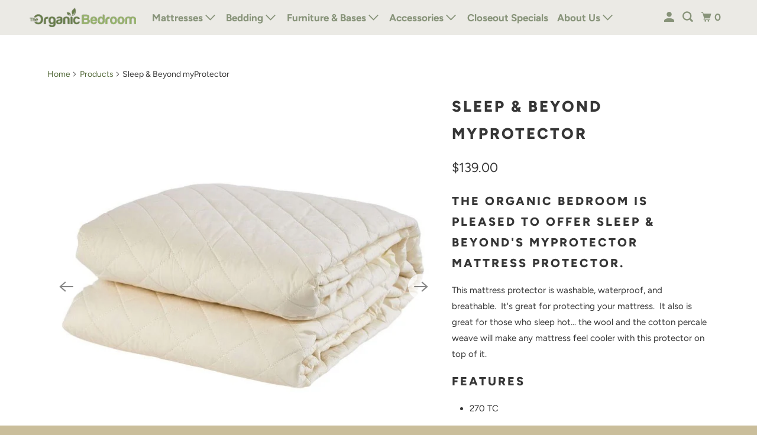

--- FILE ---
content_type: text/html; charset=utf-8
request_url: https://www.theorganicbedroom.com/products/sleep-and-beyond-myprotector
body_size: 24252
content:
<!DOCTYPE html>
<html class="no-js no-touch" lang="en">
  <head>
    <!-- Google tag (gtag.js) -->
    <script async src="https://www.googletagmanager.com/gtag/js?id=G-G5FCD76MD4"></script>
    <script>
      window.dataLayer = window.dataLayer || [];
      function gtag(){dataLayer.push(arguments);}
      gtag('js', new Date());

      // Configure both Google tag IDs
      gtag('config', 'G-G5FCD76MD4');
      gtag('config', 'G-2V3Q4CCF0R');
    </script>

    <script>
      window.Store = window.Store || {};
      window.Store.id = 6026297411;
    </script>
    <meta charset="utf-8">
    <meta http-equiv="cleartype" content="on">
    <meta name="robots" content="index,follow">

    
    <title>Sleep &amp; Beyond myProtector - The Organic Bedroom</title>

    
      <meta name="description" content="The Organic Bedroom is pleased to offer Sleep &amp;amp; Beyond&#39;s myProtector mattress protector. This mattress protector is washable, waterproof, and breathable.  It&#39;s great for protecting your mattress.  It also is great for those who sleep hot... the wool and the cotton percale weave will make any mattress feel cooler wi"/>
    

    

<meta name="author" content="The Organic Bedroom">
<meta property="og:url" content="https://www.theorganicbedroom.com/products/sleep-and-beyond-myprotector">
<meta property="og:site_name" content="The Organic Bedroom">




  <meta property="og:type" content="product">
  <meta property="og:title" content="Sleep &amp; Beyond myProtector">
  
    
      <meta property="og:image" content="https://www.theorganicbedroom.com/cdn/shop/products/OrganicBedroomSleepandBeyondmyProtectorpic3_600x.jpg?v=1744032606">
      <meta property="og:image:secure_url" content="https://www.theorganicbedroom.com/cdn/shop/products/OrganicBedroomSleepandBeyondmyProtectorpic3_600x.jpg?v=1744032606">
      <meta property="og:image:width" content="667">
      <meta property="og:image:height" content="667">
      <meta property="og:image:alt" content="Sleep &amp; Beyond myProtector">
      
    
      <meta property="og:image" content="https://www.theorganicbedroom.com/cdn/shop/products/OrganicBedroomSleepandBeyondmyProtectorpic2_600x.jpg?v=1744032606">
      <meta property="og:image:secure_url" content="https://www.theorganicbedroom.com/cdn/shop/products/OrganicBedroomSleepandBeyondmyProtectorpic2_600x.jpg?v=1744032606">
      <meta property="og:image:width" content="1333">
      <meta property="og:image:height" content="1333">
      <meta property="og:image:alt" content="Sleep &amp; Beyond myProtector">
      
    
      <meta property="og:image" content="https://www.theorganicbedroom.com/cdn/shop/products/OrganicBedroomSleepandBeyondmyProtector_600x.jpg?v=1673630625">
      <meta property="og:image:secure_url" content="https://www.theorganicbedroom.com/cdn/shop/products/OrganicBedroomSleepandBeyondmyProtector_600x.jpg?v=1673630625">
      <meta property="og:image:width" content="1333">
      <meta property="og:image:height" content="1333">
      <meta property="og:image:alt" content="Sleep &amp; Beyond myProtector">
      
    
  
  <meta property="product:price:amount" content="139.00">
  <meta property="product:price:currency" content="USD">



  <meta property="og:description" content="The Organic Bedroom is pleased to offer Sleep &amp;amp; Beyond&#39;s myProtector mattress protector. This mattress protector is washable, waterproof, and breathable.  It&#39;s great for protecting your mattress.  It also is great for those who sleep hot... the wool and the cotton percale weave will make any mattress feel cooler wi">




  <meta name="twitter:site" content="@OrganicBedroom1">

<meta name="twitter:card" content="summary">

  <meta name="twitter:title" content="Sleep & Beyond myProtector">
  <meta name="twitter:description" content="The Organic Bedroom is pleased to offer Sleep &amp;amp; Beyond&#39;s myProtector mattress protector. This mattress protector is washable, waterproof, and breathable.  It&#39;s great for protecting your mattress.  It also is great for those who sleep hot... the wool and the cotton percale weave will make any mattress feel cooler with this protector on top of it. Features 270 TC Filling: 100% washable wool. Top fabric: 100% natural cotton percale Lining/Skirt: 100% waterproof recyclable microfiber. Machine washable. 10 year warranty. Up to 18” Benefits This unique 2-in-1 waterproof protector adds a nourishing protective layer to the mattress, protecting it from stains, spills, and bacteria. myProtector, filled with 100% washable wool, offers great breathability resulting in maintained core body temperatures without overheating. Say goodbye to that cold and clammy feeling because the 100% natural, washable wool and cotton quilting wicks all moisture">
  <meta name="twitter:image:width" content="240">
  <meta name="twitter:image:height" content="240">
  <meta name="twitter:image" content="https://www.theorganicbedroom.com/cdn/shop/products/OrganicBedroomSleepandBeyondmyProtectorpic3_240x.jpg?v=1744032606">
  <meta name="twitter:image:alt" content="Sleep &amp; Beyond myProtector">



    

    

    <!-- Mobile Specific Metas -->
    <meta name="HandheldFriendly" content="True">
    <meta name="MobileOptimized" content="320">
    <meta name="viewport" content="width=device-width,initial-scale=1">
    <meta name="theme-color" content="#ffffff">

    <!-- Preconnect Domains -->
    <link rel="preconnect" href="https://cdn.shopify.com" crossorigin>
    <link rel="preconnect" href="https://fonts.shopify.com" crossorigin>
    <link rel="preconnect" href="https://monorail-edge.shopifysvc.com">

    <!-- Preload Assets -->
    <link rel="preload" href="//www.theorganicbedroom.com/cdn/shop/t/24/assets/vendors.js?v=105148450034842595471763781170" as="script">
    <link rel="preload" href="//www.theorganicbedroom.com/cdn/shop/t/24/assets/mmenu-styles.scss?v=106496102027375579581763781170" as="style">
    <link rel="preload" href="//www.theorganicbedroom.com/cdn/shop/t/24/assets/fancybox.css?v=30466120580444283401763781170" as="style">
    <link rel="preload" href="//www.theorganicbedroom.com/cdn/shop/t/24/assets/styles.css?v=107656081416205592141763782776" as="style">
    <link rel="preload" href="//www.theorganicbedroom.com/cdn/shop/t/24/assets/jsSlideshow.js?v=151002110028330256431763781170" as="script">
    <link rel="preload" href="//www.theorganicbedroom.com/cdn/shop/t/24/assets/app.js?v=7027224705007399561763781170" as="script">

    <!-- Stylesheet for mmenu plugin -->
    <link href="//www.theorganicbedroom.com/cdn/shop/t/24/assets/mmenu-styles.scss?v=106496102027375579581763781170" rel="stylesheet" type="text/css" media="all" />

    <!-- Stylesheet for Fancybox library -->
    <link href="//www.theorganicbedroom.com/cdn/shop/t/24/assets/fancybox.css?v=30466120580444283401763781170" rel="stylesheet" type="text/css" media="all" />

    <!-- Stylesheets for Parallax -->
    <link href="//www.theorganicbedroom.com/cdn/shop/t/24/assets/styles.css?v=107656081416205592141763782776" rel="stylesheet" type="text/css" media="all" />

    
      <link rel="shortcut icon" type="image/x-icon" href="//www.theorganicbedroom.com/cdn/shop/files/Organic_Bedroom_Favicon_2024_180x180.png?v=1712334585">
      <link rel="apple-touch-icon" href="//www.theorganicbedroom.com/cdn/shop/files/Organic_Bedroom_Favicon_2024_180x180.png?v=1712334585"/>
      <link rel="apple-touch-icon" sizes="72x72" href="//www.theorganicbedroom.com/cdn/shop/files/Organic_Bedroom_Favicon_2024_72x72.png?v=1712334585"/>
      <link rel="apple-touch-icon" sizes="114x114" href="//www.theorganicbedroom.com/cdn/shop/files/Organic_Bedroom_Favicon_2024_114x114.png?v=1712334585"/>
      <link rel="apple-touch-icon" sizes="180x180" href="//www.theorganicbedroom.com/cdn/shop/files/Organic_Bedroom_Favicon_2024_180x180.png?v=1712334585"/>
      <link rel="apple-touch-icon" sizes="228x228" href="//www.theorganicbedroom.com/cdn/shop/files/Organic_Bedroom_Favicon_2024_228x228.png?v=1712334585"/>
    

    <link rel="canonical" href="https://www.theorganicbedroom.com/products/sleep-and-beyond-myprotector"/>

    <script>
      document.documentElement.className=document.documentElement.className.replace(/\bno-js\b/,'js');
      if(window.Shopify&&window.Shopify.designMode)document.documentElement.className+=' in-theme-editor';
      if(('ontouchstart' in window)||window.DocumentTouch&&document instanceof DocumentTouch)document.documentElement.className=document.documentElement.className.replace(/\bno-touch\b/,'has-touch');
    </script>

    

    

    
    <script>
      window.PXUTheme = window.PXUTheme || {};
      window.PXUTheme.version = '6.1.0';
      window.PXUTheme.name = 'Parallax';
    </script>
    


    <script>
      
window.PXUTheme = window.PXUTheme || {};


window.PXUTheme.theme_settings = {};
window.PXUTheme.theme_settings.current_locale = "en";
window.PXUTheme.theme_settings.shop_url = "https://www.theorganicbedroom.com";
window.PXUTheme.theme_settings.cart_url = "/cart";


window.PXUTheme.theme_settings.newsletter_popup = true;
window.PXUTheme.theme_settings.newsletter_popup_days = "2";
window.PXUTheme.theme_settings.newsletter_popup_mobile = false;
window.PXUTheme.theme_settings.newsletter_popup_seconds = 30;
window.PXUTheme.theme_settings.newsletter_popup_max_width = 560;


window.PXUTheme.theme_settings.enable_predictive_search = true;
window.PXUTheme.theme_settings.mobile_search_location = "below-header";


window.PXUTheme.theme_settings.product_form_style = "swatches";
window.PXUTheme.theme_settings.display_inventory_left = false;
window.PXUTheme.theme_settings.inventory_threshold = 10;
window.PXUTheme.theme_settings.limit_quantity = false;
window.PXUTheme.theme_settings.free_price_text = "Free";


window.PXUTheme.theme_settings.collection_secondary_image = false;
window.PXUTheme.theme_settings.collection_swatches = true;


window.PXUTheme.theme_settings.display_special_instructions = false;
window.PXUTheme.theme_settings.display_tos_checkbox = false;
window.PXUTheme.theme_settings.tos_richtext = "\u003cp\u003eI Agree with the Terms \u0026 Conditions\u003c\/p\u003e";
window.PXUTheme.theme_settings.cart_action = "ajax";


window.PXUTheme.theme_settings.header_background = true;


window.PXUTheme.currency = {};


window.PXUTheme.currency.shop_currency = "USD";
window.PXUTheme.currency.default_currency = "USD";
window.PXUTheme.currency.display_format = "money_format";
window.PXUTheme.currency.money_format = "${{amount}}";
window.PXUTheme.currency.money_format_no_currency = "${{amount}}";
window.PXUTheme.currency.money_format_currency = "${{amount}} USD";
window.PXUTheme.currency.native_multi_currency = false;
window.PXUTheme.currency.shipping_calculator = false;
window.PXUTheme.currency.iso_code = "USD";
window.PXUTheme.currency.symbol = "$";


window.PXUTheme.translation = {};


window.PXUTheme.translation.search = "Search";
window.PXUTheme.translation.all_results = "View all results";
window.PXUTheme.translation.no_results = "No results found.";


window.PXUTheme.translation.agree_to_terms_warning = "You must agree with the terms and conditions to checkout.";
window.PXUTheme.translation.cart_discount = "Discount";
window.PXUTheme.translation.edit_cart = "View Cart";
window.PXUTheme.translation.add_to_cart_success = "Translation missing: en.layout.general.add_to_cart_success";
window.PXUTheme.translation.agree_to_terms_html = "Translation missing: en.cart.general.agree_to_terms_html";
window.PXUTheme.translation.checkout = "Checkout";
window.PXUTheme.translation.or = "Translation missing: en.layout.general.or";
window.PXUTheme.translation.continue_shopping = "Continue";
window.PXUTheme.translation.empty_cart = "Your Cart is Empty";
window.PXUTheme.translation.subtotal = "Subtotal";
window.PXUTheme.translation.cart_notes = "Order Notes";
window.PXUTheme.translation.no_shipping_destination = "We do not ship to this destination.";
window.PXUTheme.translation.additional_rate = "There is one shipping rate available for";
window.PXUTheme.translation.additional_rate_at = "at";
window.PXUTheme.translation.additional_rates_part_1 = "There are";
window.PXUTheme.translation.additional_rates_part_2 = "shipping rates available for";
window.PXUTheme.translation.additional_rates_part_3 = "starting at";


window.PXUTheme.translation.product_add_to_cart_success = "Added";
window.PXUTheme.translation.product_add_to_cart = "Add to cart";
window.PXUTheme.translation.product_notify_form_email = "Email address";
window.PXUTheme.translation.product_notify_form_send = "Send";
window.PXUTheme.translation.items_left_count_one = "item left";
window.PXUTheme.translation.items_left_count_other = "items left";
window.PXUTheme.translation.product_sold_out = "Sold Out";
window.PXUTheme.translation.product_from = "from";
window.PXUTheme.translation.product_unavailable = "Unavailable";
window.PXUTheme.translation.product_notify_form_success = "Thanks! We will notify you when this product becomes available!";



window.PXUTheme.routes = window.PXUTheme.routes || {};
window.PXUTheme.routes.root_url = "/";
window.PXUTheme.routes.cart_url = "/cart";
window.PXUTheme.routes.search_url = "/search";
window.PXUTheme.routes.product_recommendations_url = "/recommendations/products";
window.PXUTheme.routes.predictive_search_url = "/search/suggest";


window.PXUTheme.media_queries = {};
window.PXUTheme.media_queries.small = window.matchMedia( "(max-width: 480px)" );
window.PXUTheme.media_queries.medium = window.matchMedia( "(max-width: 798px)" );
window.PXUTheme.media_queries.large = window.matchMedia( "(min-width: 799px)" );
window.PXUTheme.media_queries.larger = window.matchMedia( "(min-width: 960px)" );
window.PXUTheme.media_queries.xlarge = window.matchMedia( "(min-width: 1200px)" );
window.PXUTheme.media_queries.ie10 = window.matchMedia( "all and (-ms-high-contrast: none), (-ms-high-contrast: active)" );
window.PXUTheme.media_queries.tablet = window.matchMedia( "only screen and (min-width: 768px) and (max-width: 1024px)" );


window.PXUTheme.device = {};
window.PXUTheme.device.hasTouch = window.matchMedia("(any-pointer: coarse)");
window.PXUTheme.device.hasMouse = window.matchMedia("(any-pointer: fine)");
    </script>

    <script src="//www.theorganicbedroom.com/cdn/shop/t/24/assets/vendors.js?v=105148450034842595471763781170" defer></script>
    <script src="//www.theorganicbedroom.com/cdn/shop/t/24/assets/jsSlideshow.js?v=151002110028330256431763781170" defer></script>
    <script src="//www.theorganicbedroom.com/cdn/shop/t/24/assets/app.js?v=7027224705007399561763781170" defer></script>

    <script>window.performance && window.performance.mark && window.performance.mark('shopify.content_for_header.start');</script><meta name="google-site-verification" content="aRACnCvEmf3tMq8oarip5SNKRY2-2x5RaOrS7viFnOg">
<meta id="shopify-digital-wallet" name="shopify-digital-wallet" content="/6026297411/digital_wallets/dialog">
<meta name="shopify-checkout-api-token" content="8d9f35890e8b095fef4827a47724ddc7">
<link rel="alternate" type="application/json+oembed" href="https://www.theorganicbedroom.com/products/sleep-and-beyond-myprotector.oembed">
<script async="async" src="/checkouts/internal/preloads.js?locale=en-US"></script>
<link rel="preconnect" href="https://shop.app" crossorigin="anonymous">
<script async="async" src="https://shop.app/checkouts/internal/preloads.js?locale=en-US&shop_id=6026297411" crossorigin="anonymous"></script>
<script id="apple-pay-shop-capabilities" type="application/json">{"shopId":6026297411,"countryCode":"US","currencyCode":"USD","merchantCapabilities":["supports3DS"],"merchantId":"gid:\/\/shopify\/Shop\/6026297411","merchantName":"The Organic Bedroom","requiredBillingContactFields":["postalAddress","email","phone"],"requiredShippingContactFields":["postalAddress","email","phone"],"shippingType":"shipping","supportedNetworks":["visa","masterCard","amex","discover","elo","jcb"],"total":{"type":"pending","label":"The Organic Bedroom","amount":"1.00"},"shopifyPaymentsEnabled":true,"supportsSubscriptions":true}</script>
<script id="shopify-features" type="application/json">{"accessToken":"8d9f35890e8b095fef4827a47724ddc7","betas":["rich-media-storefront-analytics"],"domain":"www.theorganicbedroom.com","predictiveSearch":true,"shopId":6026297411,"locale":"en"}</script>
<script>var Shopify = Shopify || {};
Shopify.shop = "wicked-organic-inc.myshopify.com";
Shopify.locale = "en";
Shopify.currency = {"active":"USD","rate":"1.0"};
Shopify.country = "US";
Shopify.theme = {"name":"Copy of OOTS Parallax CURRENT 11\/20","id":154347831541,"schema_name":"Parallax","schema_version":"6.1.0","theme_store_id":null,"role":"main"};
Shopify.theme.handle = "null";
Shopify.theme.style = {"id":null,"handle":null};
Shopify.cdnHost = "www.theorganicbedroom.com/cdn";
Shopify.routes = Shopify.routes || {};
Shopify.routes.root = "/";</script>
<script type="module">!function(o){(o.Shopify=o.Shopify||{}).modules=!0}(window);</script>
<script>!function(o){function n(){var o=[];function n(){o.push(Array.prototype.slice.apply(arguments))}return n.q=o,n}var t=o.Shopify=o.Shopify||{};t.loadFeatures=n(),t.autoloadFeatures=n()}(window);</script>
<script>
  window.ShopifyPay = window.ShopifyPay || {};
  window.ShopifyPay.apiHost = "shop.app\/pay";
  window.ShopifyPay.redirectState = null;
</script>
<script id="shop-js-analytics" type="application/json">{"pageType":"product"}</script>
<script defer="defer" async type="module" src="//www.theorganicbedroom.com/cdn/shopifycloud/shop-js/modules/v2/client.init-shop-cart-sync_BT-GjEfc.en.esm.js"></script>
<script defer="defer" async type="module" src="//www.theorganicbedroom.com/cdn/shopifycloud/shop-js/modules/v2/chunk.common_D58fp_Oc.esm.js"></script>
<script defer="defer" async type="module" src="//www.theorganicbedroom.com/cdn/shopifycloud/shop-js/modules/v2/chunk.modal_xMitdFEc.esm.js"></script>
<script type="module">
  await import("//www.theorganicbedroom.com/cdn/shopifycloud/shop-js/modules/v2/client.init-shop-cart-sync_BT-GjEfc.en.esm.js");
await import("//www.theorganicbedroom.com/cdn/shopifycloud/shop-js/modules/v2/chunk.common_D58fp_Oc.esm.js");
await import("//www.theorganicbedroom.com/cdn/shopifycloud/shop-js/modules/v2/chunk.modal_xMitdFEc.esm.js");

  window.Shopify.SignInWithShop?.initShopCartSync?.({"fedCMEnabled":true,"windoidEnabled":true});

</script>
<script defer="defer" async type="module" src="//www.theorganicbedroom.com/cdn/shopifycloud/shop-js/modules/v2/client.payment-terms_Ci9AEqFq.en.esm.js"></script>
<script defer="defer" async type="module" src="//www.theorganicbedroom.com/cdn/shopifycloud/shop-js/modules/v2/chunk.common_D58fp_Oc.esm.js"></script>
<script defer="defer" async type="module" src="//www.theorganicbedroom.com/cdn/shopifycloud/shop-js/modules/v2/chunk.modal_xMitdFEc.esm.js"></script>
<script type="module">
  await import("//www.theorganicbedroom.com/cdn/shopifycloud/shop-js/modules/v2/client.payment-terms_Ci9AEqFq.en.esm.js");
await import("//www.theorganicbedroom.com/cdn/shopifycloud/shop-js/modules/v2/chunk.common_D58fp_Oc.esm.js");
await import("//www.theorganicbedroom.com/cdn/shopifycloud/shop-js/modules/v2/chunk.modal_xMitdFEc.esm.js");

  
</script>
<script>
  window.Shopify = window.Shopify || {};
  if (!window.Shopify.featureAssets) window.Shopify.featureAssets = {};
  window.Shopify.featureAssets['shop-js'] = {"shop-cart-sync":["modules/v2/client.shop-cart-sync_DZOKe7Ll.en.esm.js","modules/v2/chunk.common_D58fp_Oc.esm.js","modules/v2/chunk.modal_xMitdFEc.esm.js"],"init-fed-cm":["modules/v2/client.init-fed-cm_B6oLuCjv.en.esm.js","modules/v2/chunk.common_D58fp_Oc.esm.js","modules/v2/chunk.modal_xMitdFEc.esm.js"],"shop-cash-offers":["modules/v2/client.shop-cash-offers_D2sdYoxE.en.esm.js","modules/v2/chunk.common_D58fp_Oc.esm.js","modules/v2/chunk.modal_xMitdFEc.esm.js"],"shop-login-button":["modules/v2/client.shop-login-button_QeVjl5Y3.en.esm.js","modules/v2/chunk.common_D58fp_Oc.esm.js","modules/v2/chunk.modal_xMitdFEc.esm.js"],"pay-button":["modules/v2/client.pay-button_DXTOsIq6.en.esm.js","modules/v2/chunk.common_D58fp_Oc.esm.js","modules/v2/chunk.modal_xMitdFEc.esm.js"],"shop-button":["modules/v2/client.shop-button_DQZHx9pm.en.esm.js","modules/v2/chunk.common_D58fp_Oc.esm.js","modules/v2/chunk.modal_xMitdFEc.esm.js"],"avatar":["modules/v2/client.avatar_BTnouDA3.en.esm.js"],"init-windoid":["modules/v2/client.init-windoid_CR1B-cfM.en.esm.js","modules/v2/chunk.common_D58fp_Oc.esm.js","modules/v2/chunk.modal_xMitdFEc.esm.js"],"init-shop-for-new-customer-accounts":["modules/v2/client.init-shop-for-new-customer-accounts_C_vY_xzh.en.esm.js","modules/v2/client.shop-login-button_QeVjl5Y3.en.esm.js","modules/v2/chunk.common_D58fp_Oc.esm.js","modules/v2/chunk.modal_xMitdFEc.esm.js"],"init-shop-email-lookup-coordinator":["modules/v2/client.init-shop-email-lookup-coordinator_BI7n9ZSv.en.esm.js","modules/v2/chunk.common_D58fp_Oc.esm.js","modules/v2/chunk.modal_xMitdFEc.esm.js"],"init-shop-cart-sync":["modules/v2/client.init-shop-cart-sync_BT-GjEfc.en.esm.js","modules/v2/chunk.common_D58fp_Oc.esm.js","modules/v2/chunk.modal_xMitdFEc.esm.js"],"shop-toast-manager":["modules/v2/client.shop-toast-manager_DiYdP3xc.en.esm.js","modules/v2/chunk.common_D58fp_Oc.esm.js","modules/v2/chunk.modal_xMitdFEc.esm.js"],"init-customer-accounts":["modules/v2/client.init-customer-accounts_D9ZNqS-Q.en.esm.js","modules/v2/client.shop-login-button_QeVjl5Y3.en.esm.js","modules/v2/chunk.common_D58fp_Oc.esm.js","modules/v2/chunk.modal_xMitdFEc.esm.js"],"init-customer-accounts-sign-up":["modules/v2/client.init-customer-accounts-sign-up_iGw4briv.en.esm.js","modules/v2/client.shop-login-button_QeVjl5Y3.en.esm.js","modules/v2/chunk.common_D58fp_Oc.esm.js","modules/v2/chunk.modal_xMitdFEc.esm.js"],"shop-follow-button":["modules/v2/client.shop-follow-button_CqMgW2wH.en.esm.js","modules/v2/chunk.common_D58fp_Oc.esm.js","modules/v2/chunk.modal_xMitdFEc.esm.js"],"checkout-modal":["modules/v2/client.checkout-modal_xHeaAweL.en.esm.js","modules/v2/chunk.common_D58fp_Oc.esm.js","modules/v2/chunk.modal_xMitdFEc.esm.js"],"shop-login":["modules/v2/client.shop-login_D91U-Q7h.en.esm.js","modules/v2/chunk.common_D58fp_Oc.esm.js","modules/v2/chunk.modal_xMitdFEc.esm.js"],"lead-capture":["modules/v2/client.lead-capture_BJmE1dJe.en.esm.js","modules/v2/chunk.common_D58fp_Oc.esm.js","modules/v2/chunk.modal_xMitdFEc.esm.js"],"payment-terms":["modules/v2/client.payment-terms_Ci9AEqFq.en.esm.js","modules/v2/chunk.common_D58fp_Oc.esm.js","modules/v2/chunk.modal_xMitdFEc.esm.js"]};
</script>
<script>(function() {
  var isLoaded = false;
  function asyncLoad() {
    if (isLoaded) return;
    isLoaded = true;
    var urls = ["https:\/\/chimpstatic.com\/mcjs-connected\/js\/users\/8b9e3ef0b852a654395668dff\/1027fb741338c961c3d2c7bad.js?shop=wicked-organic-inc.myshopify.com"];
    for (var i = 0; i < urls.length; i++) {
      var s = document.createElement('script');
      s.type = 'text/javascript';
      s.async = true;
      s.src = urls[i];
      var x = document.getElementsByTagName('script')[0];
      x.parentNode.insertBefore(s, x);
    }
  };
  if(window.attachEvent) {
    window.attachEvent('onload', asyncLoad);
  } else {
    window.addEventListener('load', asyncLoad, false);
  }
})();</script>
<script id="__st">var __st={"a":6026297411,"offset":-18000,"reqid":"3c9800ed-0fed-4705-be20-6cddbbc988fa-1769087540","pageurl":"www.theorganicbedroom.com\/products\/sleep-and-beyond-myprotector","u":"daada3aa1d9a","p":"product","rtyp":"product","rid":1802865672259};</script>
<script>window.ShopifyPaypalV4VisibilityTracking = true;</script>
<script id="captcha-bootstrap">!function(){'use strict';const t='contact',e='account',n='new_comment',o=[[t,t],['blogs',n],['comments',n],[t,'customer']],c=[[e,'customer_login'],[e,'guest_login'],[e,'recover_customer_password'],[e,'create_customer']],r=t=>t.map((([t,e])=>`form[action*='/${t}']:not([data-nocaptcha='true']) input[name='form_type'][value='${e}']`)).join(','),a=t=>()=>t?[...document.querySelectorAll(t)].map((t=>t.form)):[];function s(){const t=[...o],e=r(t);return a(e)}const i='password',u='form_key',d=['recaptcha-v3-token','g-recaptcha-response','h-captcha-response',i],f=()=>{try{return window.sessionStorage}catch{return}},m='__shopify_v',_=t=>t.elements[u];function p(t,e,n=!1){try{const o=window.sessionStorage,c=JSON.parse(o.getItem(e)),{data:r}=function(t){const{data:e,action:n}=t;return t[m]||n?{data:e,action:n}:{data:t,action:n}}(c);for(const[e,n]of Object.entries(r))t.elements[e]&&(t.elements[e].value=n);n&&o.removeItem(e)}catch(o){console.error('form repopulation failed',{error:o})}}const l='form_type',E='cptcha';function T(t){t.dataset[E]=!0}const w=window,h=w.document,L='Shopify',v='ce_forms',y='captcha';let A=!1;((t,e)=>{const n=(g='f06e6c50-85a8-45c8-87d0-21a2b65856fe',I='https://cdn.shopify.com/shopifycloud/storefront-forms-hcaptcha/ce_storefront_forms_captcha_hcaptcha.v1.5.2.iife.js',D={infoText:'Protected by hCaptcha',privacyText:'Privacy',termsText:'Terms'},(t,e,n)=>{const o=w[L][v],c=o.bindForm;if(c)return c(t,g,e,D).then(n);var r;o.q.push([[t,g,e,D],n]),r=I,A||(h.body.append(Object.assign(h.createElement('script'),{id:'captcha-provider',async:!0,src:r})),A=!0)});var g,I,D;w[L]=w[L]||{},w[L][v]=w[L][v]||{},w[L][v].q=[],w[L][y]=w[L][y]||{},w[L][y].protect=function(t,e){n(t,void 0,e),T(t)},Object.freeze(w[L][y]),function(t,e,n,w,h,L){const[v,y,A,g]=function(t,e,n){const i=e?o:[],u=t?c:[],d=[...i,...u],f=r(d),m=r(i),_=r(d.filter((([t,e])=>n.includes(e))));return[a(f),a(m),a(_),s()]}(w,h,L),I=t=>{const e=t.target;return e instanceof HTMLFormElement?e:e&&e.form},D=t=>v().includes(t);t.addEventListener('submit',(t=>{const e=I(t);if(!e)return;const n=D(e)&&!e.dataset.hcaptchaBound&&!e.dataset.recaptchaBound,o=_(e),c=g().includes(e)&&(!o||!o.value);(n||c)&&t.preventDefault(),c&&!n&&(function(t){try{if(!f())return;!function(t){const e=f();if(!e)return;const n=_(t);if(!n)return;const o=n.value;o&&e.removeItem(o)}(t);const e=Array.from(Array(32),(()=>Math.random().toString(36)[2])).join('');!function(t,e){_(t)||t.append(Object.assign(document.createElement('input'),{type:'hidden',name:u})),t.elements[u].value=e}(t,e),function(t,e){const n=f();if(!n)return;const o=[...t.querySelectorAll(`input[type='${i}']`)].map((({name:t})=>t)),c=[...d,...o],r={};for(const[a,s]of new FormData(t).entries())c.includes(a)||(r[a]=s);n.setItem(e,JSON.stringify({[m]:1,action:t.action,data:r}))}(t,e)}catch(e){console.error('failed to persist form',e)}}(e),e.submit())}));const S=(t,e)=>{t&&!t.dataset[E]&&(n(t,e.some((e=>e===t))),T(t))};for(const o of['focusin','change'])t.addEventListener(o,(t=>{const e=I(t);D(e)&&S(e,y())}));const B=e.get('form_key'),M=e.get(l),P=B&&M;t.addEventListener('DOMContentLoaded',(()=>{const t=y();if(P)for(const e of t)e.elements[l].value===M&&p(e,B);[...new Set([...A(),...v().filter((t=>'true'===t.dataset.shopifyCaptcha))])].forEach((e=>S(e,t)))}))}(h,new URLSearchParams(w.location.search),n,t,e,['guest_login'])})(!0,!0)}();</script>
<script integrity="sha256-4kQ18oKyAcykRKYeNunJcIwy7WH5gtpwJnB7kiuLZ1E=" data-source-attribution="shopify.loadfeatures" defer="defer" src="//www.theorganicbedroom.com/cdn/shopifycloud/storefront/assets/storefront/load_feature-a0a9edcb.js" crossorigin="anonymous"></script>
<script crossorigin="anonymous" defer="defer" src="//www.theorganicbedroom.com/cdn/shopifycloud/storefront/assets/shopify_pay/storefront-65b4c6d7.js?v=20250812"></script>
<script data-source-attribution="shopify.dynamic_checkout.dynamic.init">var Shopify=Shopify||{};Shopify.PaymentButton=Shopify.PaymentButton||{isStorefrontPortableWallets:!0,init:function(){window.Shopify.PaymentButton.init=function(){};var t=document.createElement("script");t.src="https://www.theorganicbedroom.com/cdn/shopifycloud/portable-wallets/latest/portable-wallets.en.js",t.type="module",document.head.appendChild(t)}};
</script>
<script data-source-attribution="shopify.dynamic_checkout.buyer_consent">
  function portableWalletsHideBuyerConsent(e){var t=document.getElementById("shopify-buyer-consent"),n=document.getElementById("shopify-subscription-policy-button");t&&n&&(t.classList.add("hidden"),t.setAttribute("aria-hidden","true"),n.removeEventListener("click",e))}function portableWalletsShowBuyerConsent(e){var t=document.getElementById("shopify-buyer-consent"),n=document.getElementById("shopify-subscription-policy-button");t&&n&&(t.classList.remove("hidden"),t.removeAttribute("aria-hidden"),n.addEventListener("click",e))}window.Shopify?.PaymentButton&&(window.Shopify.PaymentButton.hideBuyerConsent=portableWalletsHideBuyerConsent,window.Shopify.PaymentButton.showBuyerConsent=portableWalletsShowBuyerConsent);
</script>
<script>
  function portableWalletsCleanup(e){e&&e.src&&console.error("Failed to load portable wallets script "+e.src);var t=document.querySelectorAll("shopify-accelerated-checkout .shopify-payment-button__skeleton, shopify-accelerated-checkout-cart .wallet-cart-button__skeleton"),e=document.getElementById("shopify-buyer-consent");for(let e=0;e<t.length;e++)t[e].remove();e&&e.remove()}function portableWalletsNotLoadedAsModule(e){e instanceof ErrorEvent&&"string"==typeof e.message&&e.message.includes("import.meta")&&"string"==typeof e.filename&&e.filename.includes("portable-wallets")&&(window.removeEventListener("error",portableWalletsNotLoadedAsModule),window.Shopify.PaymentButton.failedToLoad=e,"loading"===document.readyState?document.addEventListener("DOMContentLoaded",window.Shopify.PaymentButton.init):window.Shopify.PaymentButton.init())}window.addEventListener("error",portableWalletsNotLoadedAsModule);
</script>

<script type="module" src="https://www.theorganicbedroom.com/cdn/shopifycloud/portable-wallets/latest/portable-wallets.en.js" onError="portableWalletsCleanup(this)" crossorigin="anonymous"></script>
<script nomodule>
  document.addEventListener("DOMContentLoaded", portableWalletsCleanup);
</script>

<link id="shopify-accelerated-checkout-styles" rel="stylesheet" media="screen" href="https://www.theorganicbedroom.com/cdn/shopifycloud/portable-wallets/latest/accelerated-checkout-backwards-compat.css" crossorigin="anonymous">
<style id="shopify-accelerated-checkout-cart">
        #shopify-buyer-consent {
  margin-top: 1em;
  display: inline-block;
  width: 100%;
}

#shopify-buyer-consent.hidden {
  display: none;
}

#shopify-subscription-policy-button {
  background: none;
  border: none;
  padding: 0;
  text-decoration: underline;
  font-size: inherit;
  cursor: pointer;
}

#shopify-subscription-policy-button::before {
  box-shadow: none;
}

      </style>

<script>window.performance && window.performance.mark && window.performance.mark('shopify.content_for_header.end');</script>

    <noscript>
      <style>

        .slides > li:first-child { display: block; }
        .image__fallback {
          width: 100vw;
          display: block !important;
          max-width: 100vw !important;
          margin-bottom: 0;
        }

        .no-js-only {
          display: inherit !important;
        }

        .icon-cart.cart-button {
          display: none;
        }

        .lazyload,
        .cart_page_image img {
          opacity: 1;
          -webkit-filter: blur(0);
          filter: blur(0);
        }

        .image-element__wrap {
          display: none;
        }

        .banner__text .container {
          background-color: transparent;
        }

        .animate_right,
        .animate_left,
        .animate_up,
        .animate_down {
          opacity: 1;
        }

        .flexslider .slides>li {
          display: block;
        }

        .product_section .product_form {
          opacity: 1;
        }

        .multi_select,
        form .select {
          display: block !important;
        }

        .swatch-options {
          display: none;
        }

        .parallax__wrap .banner__text {
          position: absolute;
          margin-left: auto;
          margin-right: auto;
          left: 0;
          right: 0;
          bottom: 0;
          top: 0;
          display: -webkit-box;
          display: -ms-flexbox;
          display: flex;
          -webkit-box-align: center;
          -ms-flex-align: center;
          align-items: center;
          -webkit-box-pack: center;
          -ms-flex-pack: center;
          justify-content: center;
        }

        .parallax__wrap .image__fallback {
          max-height: 1000px;
          -o-object-fit: cover;
          object-fit: cover;
        }

      </style>
    </noscript>

  <link href="https://monorail-edge.shopifysvc.com" rel="dns-prefetch">
<script>(function(){if ("sendBeacon" in navigator && "performance" in window) {try {var session_token_from_headers = performance.getEntriesByType('navigation')[0].serverTiming.find(x => x.name == '_s').description;} catch {var session_token_from_headers = undefined;}var session_cookie_matches = document.cookie.match(/_shopify_s=([^;]*)/);var session_token_from_cookie = session_cookie_matches && session_cookie_matches.length === 2 ? session_cookie_matches[1] : "";var session_token = session_token_from_headers || session_token_from_cookie || "";function handle_abandonment_event(e) {var entries = performance.getEntries().filter(function(entry) {return /monorail-edge.shopifysvc.com/.test(entry.name);});if (!window.abandonment_tracked && entries.length === 0) {window.abandonment_tracked = true;var currentMs = Date.now();var navigation_start = performance.timing.navigationStart;var payload = {shop_id: 6026297411,url: window.location.href,navigation_start,duration: currentMs - navigation_start,session_token,page_type: "product"};window.navigator.sendBeacon("https://monorail-edge.shopifysvc.com/v1/produce", JSON.stringify({schema_id: "online_store_buyer_site_abandonment/1.1",payload: payload,metadata: {event_created_at_ms: currentMs,event_sent_at_ms: currentMs}}));}}window.addEventListener('pagehide', handle_abandonment_event);}}());</script>
<script id="web-pixels-manager-setup">(function e(e,d,r,n,o){if(void 0===o&&(o={}),!Boolean(null===(a=null===(i=window.Shopify)||void 0===i?void 0:i.analytics)||void 0===a?void 0:a.replayQueue)){var i,a;window.Shopify=window.Shopify||{};var t=window.Shopify;t.analytics=t.analytics||{};var s=t.analytics;s.replayQueue=[],s.publish=function(e,d,r){return s.replayQueue.push([e,d,r]),!0};try{self.performance.mark("wpm:start")}catch(e){}var l=function(){var e={modern:/Edge?\/(1{2}[4-9]|1[2-9]\d|[2-9]\d{2}|\d{4,})\.\d+(\.\d+|)|Firefox\/(1{2}[4-9]|1[2-9]\d|[2-9]\d{2}|\d{4,})\.\d+(\.\d+|)|Chrom(ium|e)\/(9{2}|\d{3,})\.\d+(\.\d+|)|(Maci|X1{2}).+ Version\/(15\.\d+|(1[6-9]|[2-9]\d|\d{3,})\.\d+)([,.]\d+|)( \(\w+\)|)( Mobile\/\w+|) Safari\/|Chrome.+OPR\/(9{2}|\d{3,})\.\d+\.\d+|(CPU[ +]OS|iPhone[ +]OS|CPU[ +]iPhone|CPU IPhone OS|CPU iPad OS)[ +]+(15[._]\d+|(1[6-9]|[2-9]\d|\d{3,})[._]\d+)([._]\d+|)|Android:?[ /-](13[3-9]|1[4-9]\d|[2-9]\d{2}|\d{4,})(\.\d+|)(\.\d+|)|Android.+Firefox\/(13[5-9]|1[4-9]\d|[2-9]\d{2}|\d{4,})\.\d+(\.\d+|)|Android.+Chrom(ium|e)\/(13[3-9]|1[4-9]\d|[2-9]\d{2}|\d{4,})\.\d+(\.\d+|)|SamsungBrowser\/([2-9]\d|\d{3,})\.\d+/,legacy:/Edge?\/(1[6-9]|[2-9]\d|\d{3,})\.\d+(\.\d+|)|Firefox\/(5[4-9]|[6-9]\d|\d{3,})\.\d+(\.\d+|)|Chrom(ium|e)\/(5[1-9]|[6-9]\d|\d{3,})\.\d+(\.\d+|)([\d.]+$|.*Safari\/(?![\d.]+ Edge\/[\d.]+$))|(Maci|X1{2}).+ Version\/(10\.\d+|(1[1-9]|[2-9]\d|\d{3,})\.\d+)([,.]\d+|)( \(\w+\)|)( Mobile\/\w+|) Safari\/|Chrome.+OPR\/(3[89]|[4-9]\d|\d{3,})\.\d+\.\d+|(CPU[ +]OS|iPhone[ +]OS|CPU[ +]iPhone|CPU IPhone OS|CPU iPad OS)[ +]+(10[._]\d+|(1[1-9]|[2-9]\d|\d{3,})[._]\d+)([._]\d+|)|Android:?[ /-](13[3-9]|1[4-9]\d|[2-9]\d{2}|\d{4,})(\.\d+|)(\.\d+|)|Mobile Safari.+OPR\/([89]\d|\d{3,})\.\d+\.\d+|Android.+Firefox\/(13[5-9]|1[4-9]\d|[2-9]\d{2}|\d{4,})\.\d+(\.\d+|)|Android.+Chrom(ium|e)\/(13[3-9]|1[4-9]\d|[2-9]\d{2}|\d{4,})\.\d+(\.\d+|)|Android.+(UC? ?Browser|UCWEB|U3)[ /]?(15\.([5-9]|\d{2,})|(1[6-9]|[2-9]\d|\d{3,})\.\d+)\.\d+|SamsungBrowser\/(5\.\d+|([6-9]|\d{2,})\.\d+)|Android.+MQ{2}Browser\/(14(\.(9|\d{2,})|)|(1[5-9]|[2-9]\d|\d{3,})(\.\d+|))(\.\d+|)|K[Aa][Ii]OS\/(3\.\d+|([4-9]|\d{2,})\.\d+)(\.\d+|)/},d=e.modern,r=e.legacy,n=navigator.userAgent;return n.match(d)?"modern":n.match(r)?"legacy":"unknown"}(),u="modern"===l?"modern":"legacy",c=(null!=n?n:{modern:"",legacy:""})[u],f=function(e){return[e.baseUrl,"/wpm","/b",e.hashVersion,"modern"===e.buildTarget?"m":"l",".js"].join("")}({baseUrl:d,hashVersion:r,buildTarget:u}),m=function(e){var d=e.version,r=e.bundleTarget,n=e.surface,o=e.pageUrl,i=e.monorailEndpoint;return{emit:function(e){var a=e.status,t=e.errorMsg,s=(new Date).getTime(),l=JSON.stringify({metadata:{event_sent_at_ms:s},events:[{schema_id:"web_pixels_manager_load/3.1",payload:{version:d,bundle_target:r,page_url:o,status:a,surface:n,error_msg:t},metadata:{event_created_at_ms:s}}]});if(!i)return console&&console.warn&&console.warn("[Web Pixels Manager] No Monorail endpoint provided, skipping logging."),!1;try{return self.navigator.sendBeacon.bind(self.navigator)(i,l)}catch(e){}var u=new XMLHttpRequest;try{return u.open("POST",i,!0),u.setRequestHeader("Content-Type","text/plain"),u.send(l),!0}catch(e){return console&&console.warn&&console.warn("[Web Pixels Manager] Got an unhandled error while logging to Monorail."),!1}}}}({version:r,bundleTarget:l,surface:e.surface,pageUrl:self.location.href,monorailEndpoint:e.monorailEndpoint});try{o.browserTarget=l,function(e){var d=e.src,r=e.async,n=void 0===r||r,o=e.onload,i=e.onerror,a=e.sri,t=e.scriptDataAttributes,s=void 0===t?{}:t,l=document.createElement("script"),u=document.querySelector("head"),c=document.querySelector("body");if(l.async=n,l.src=d,a&&(l.integrity=a,l.crossOrigin="anonymous"),s)for(var f in s)if(Object.prototype.hasOwnProperty.call(s,f))try{l.dataset[f]=s[f]}catch(e){}if(o&&l.addEventListener("load",o),i&&l.addEventListener("error",i),u)u.appendChild(l);else{if(!c)throw new Error("Did not find a head or body element to append the script");c.appendChild(l)}}({src:f,async:!0,onload:function(){if(!function(){var e,d;return Boolean(null===(d=null===(e=window.Shopify)||void 0===e?void 0:e.analytics)||void 0===d?void 0:d.initialized)}()){var d=window.webPixelsManager.init(e)||void 0;if(d){var r=window.Shopify.analytics;r.replayQueue.forEach((function(e){var r=e[0],n=e[1],o=e[2];d.publishCustomEvent(r,n,o)})),r.replayQueue=[],r.publish=d.publishCustomEvent,r.visitor=d.visitor,r.initialized=!0}}},onerror:function(){return m.emit({status:"failed",errorMsg:"".concat(f," has failed to load")})},sri:function(e){var d=/^sha384-[A-Za-z0-9+/=]+$/;return"string"==typeof e&&d.test(e)}(c)?c:"",scriptDataAttributes:o}),m.emit({status:"loading"})}catch(e){m.emit({status:"failed",errorMsg:(null==e?void 0:e.message)||"Unknown error"})}}})({shopId: 6026297411,storefrontBaseUrl: "https://www.theorganicbedroom.com",extensionsBaseUrl: "https://extensions.shopifycdn.com/cdn/shopifycloud/web-pixels-manager",monorailEndpoint: "https://monorail-edge.shopifysvc.com/unstable/produce_batch",surface: "storefront-renderer",enabledBetaFlags: ["2dca8a86"],webPixelsConfigList: [{"id":"691732725","configuration":"{\"pixel_id\":\"536876340263335\",\"pixel_type\":\"facebook_pixel\"}","eventPayloadVersion":"v1","runtimeContext":"OPEN","scriptVersion":"ca16bc87fe92b6042fbaa3acc2fbdaa6","type":"APP","apiClientId":2329312,"privacyPurposes":["ANALYTICS","MARKETING","SALE_OF_DATA"],"dataSharingAdjustments":{"protectedCustomerApprovalScopes":["read_customer_address","read_customer_email","read_customer_name","read_customer_personal_data","read_customer_phone"]}},{"id":"515047669","configuration":"{\"config\":\"{\\\"pixel_id\\\":\\\"G-2V3Q4CCF0R\\\",\\\"target_country\\\":\\\"US\\\",\\\"gtag_events\\\":[{\\\"type\\\":\\\"begin_checkout\\\",\\\"action_label\\\":\\\"G-2V3Q4CCF0R\\\"},{\\\"type\\\":\\\"search\\\",\\\"action_label\\\":\\\"G-2V3Q4CCF0R\\\"},{\\\"type\\\":\\\"view_item\\\",\\\"action_label\\\":[\\\"G-2V3Q4CCF0R\\\",\\\"MC-3QEKJL5BMX\\\"]},{\\\"type\\\":\\\"purchase\\\",\\\"action_label\\\":[\\\"G-2V3Q4CCF0R\\\",\\\"MC-3QEKJL5BMX\\\"]},{\\\"type\\\":\\\"page_view\\\",\\\"action_label\\\":[\\\"G-2V3Q4CCF0R\\\",\\\"MC-3QEKJL5BMX\\\"]},{\\\"type\\\":\\\"add_payment_info\\\",\\\"action_label\\\":\\\"G-2V3Q4CCF0R\\\"},{\\\"type\\\":\\\"add_to_cart\\\",\\\"action_label\\\":\\\"G-2V3Q4CCF0R\\\"}],\\\"enable_monitoring_mode\\\":false}\"}","eventPayloadVersion":"v1","runtimeContext":"OPEN","scriptVersion":"b2a88bafab3e21179ed38636efcd8a93","type":"APP","apiClientId":1780363,"privacyPurposes":[],"dataSharingAdjustments":{"protectedCustomerApprovalScopes":["read_customer_address","read_customer_email","read_customer_name","read_customer_personal_data","read_customer_phone"]}},{"id":"74252533","configuration":"{\"tagID\":\"2613092024142\"}","eventPayloadVersion":"v1","runtimeContext":"STRICT","scriptVersion":"18031546ee651571ed29edbe71a3550b","type":"APP","apiClientId":3009811,"privacyPurposes":["ANALYTICS","MARKETING","SALE_OF_DATA"],"dataSharingAdjustments":{"protectedCustomerApprovalScopes":["read_customer_address","read_customer_email","read_customer_name","read_customer_personal_data","read_customer_phone"]}},{"id":"shopify-app-pixel","configuration":"{}","eventPayloadVersion":"v1","runtimeContext":"STRICT","scriptVersion":"0450","apiClientId":"shopify-pixel","type":"APP","privacyPurposes":["ANALYTICS","MARKETING"]},{"id":"shopify-custom-pixel","eventPayloadVersion":"v1","runtimeContext":"LAX","scriptVersion":"0450","apiClientId":"shopify-pixel","type":"CUSTOM","privacyPurposes":["ANALYTICS","MARKETING"]}],isMerchantRequest: false,initData: {"shop":{"name":"The Organic Bedroom","paymentSettings":{"currencyCode":"USD"},"myshopifyDomain":"wicked-organic-inc.myshopify.com","countryCode":"US","storefrontUrl":"https:\/\/www.theorganicbedroom.com"},"customer":null,"cart":null,"checkout":null,"productVariants":[{"price":{"amount":139.0,"currencyCode":"USD"},"product":{"title":"Sleep \u0026 Beyond myProtector","vendor":"Sleep and Beyond","id":"1802865672259","untranslatedTitle":"Sleep \u0026 Beyond myProtector","url":"\/products\/sleep-and-beyond-myprotector","type":"Accessories"},"id":"16907422892099","image":{"src":"\/\/www.theorganicbedroom.com\/cdn\/shop\/products\/OrganicBedroomSleepandBeyondmyProtectorpic3.jpg?v=1744032606"},"sku":"SAB721","title":"Crib","untranslatedTitle":"Crib"},{"price":{"amount":169.0,"currencyCode":"USD"},"product":{"title":"Sleep \u0026 Beyond myProtector","vendor":"Sleep and Beyond","id":"1802865672259","untranslatedTitle":"Sleep \u0026 Beyond myProtector","url":"\/products\/sleep-and-beyond-myprotector","type":"Accessories"},"id":"16907422957635","image":{"src":"\/\/www.theorganicbedroom.com\/cdn\/shop\/products\/OrganicBedroomSleepandBeyondmyProtectorpic3.jpg?v=1744032606"},"sku":"SAB722","title":"Twin","untranslatedTitle":"Twin"},{"price":{"amount":169.0,"currencyCode":"USD"},"product":{"title":"Sleep \u0026 Beyond myProtector","vendor":"Sleep and Beyond","id":"1802865672259","untranslatedTitle":"Sleep \u0026 Beyond myProtector","url":"\/products\/sleep-and-beyond-myprotector","type":"Accessories"},"id":"16907423023171","image":{"src":"\/\/www.theorganicbedroom.com\/cdn\/shop\/products\/OrganicBedroomSleepandBeyondmyProtectorpic3.jpg?v=1744032606"},"sku":"SAB723","title":"TwinXL","untranslatedTitle":"TwinXL"},{"price":{"amount":179.0,"currencyCode":"USD"},"product":{"title":"Sleep \u0026 Beyond myProtector","vendor":"Sleep and Beyond","id":"1802865672259","untranslatedTitle":"Sleep \u0026 Beyond myProtector","url":"\/products\/sleep-and-beyond-myprotector","type":"Accessories"},"id":"16907423055939","image":{"src":"\/\/www.theorganicbedroom.com\/cdn\/shop\/products\/OrganicBedroomSleepandBeyondmyProtectorpic3.jpg?v=1744032606"},"sku":"SAB724","title":"Full","untranslatedTitle":"Full"},{"price":{"amount":199.0,"currencyCode":"USD"},"product":{"title":"Sleep \u0026 Beyond myProtector","vendor":"Sleep and Beyond","id":"1802865672259","untranslatedTitle":"Sleep \u0026 Beyond myProtector","url":"\/products\/sleep-and-beyond-myprotector","type":"Accessories"},"id":"16907423088707","image":{"src":"\/\/www.theorganicbedroom.com\/cdn\/shop\/products\/OrganicBedroomSleepandBeyondmyProtectorpic3.jpg?v=1744032606"},"sku":"SAB725","title":"Queen","untranslatedTitle":"Queen"},{"price":{"amount":209.0,"currencyCode":"USD"},"product":{"title":"Sleep \u0026 Beyond myProtector","vendor":"Sleep and Beyond","id":"1802865672259","untranslatedTitle":"Sleep \u0026 Beyond myProtector","url":"\/products\/sleep-and-beyond-myprotector","type":"Accessories"},"id":"16907423121475","image":{"src":"\/\/www.theorganicbedroom.com\/cdn\/shop\/products\/OrganicBedroomSleepandBeyondmyProtectorpic3.jpg?v=1744032606"},"sku":"SAB726","title":"King","untranslatedTitle":"King"},{"price":{"amount":209.0,"currencyCode":"USD"},"product":{"title":"Sleep \u0026 Beyond myProtector","vendor":"Sleep and Beyond","id":"1802865672259","untranslatedTitle":"Sleep \u0026 Beyond myProtector","url":"\/products\/sleep-and-beyond-myprotector","type":"Accessories"},"id":"16907423154243","image":{"src":"\/\/www.theorganicbedroom.com\/cdn\/shop\/products\/OrganicBedroomSleepandBeyondmyProtectorpic3.jpg?v=1744032606"},"sku":"SAB727","title":"CalKing","untranslatedTitle":"CalKing"},{"price":{"amount":169.0,"currencyCode":"USD"},"product":{"title":"Sleep \u0026 Beyond myProtector","vendor":"Sleep and Beyond","id":"1802865672259","untranslatedTitle":"Sleep \u0026 Beyond myProtector","url":"\/products\/sleep-and-beyond-myprotector","type":"Accessories"},"id":"29182164566083","image":{"src":"\/\/www.theorganicbedroom.com\/cdn\/shop\/products\/OrganicBedroomSleepandBeyondmyProtectorpic3.jpg?v=1744032606"},"sku":"SAB728","title":"Split Cal King","untranslatedTitle":"Split Cal King"}],"purchasingCompany":null},},"https://www.theorganicbedroom.com/cdn","fcfee988w5aeb613cpc8e4bc33m6693e112",{"modern":"","legacy":""},{"shopId":"6026297411","storefrontBaseUrl":"https:\/\/www.theorganicbedroom.com","extensionBaseUrl":"https:\/\/extensions.shopifycdn.com\/cdn\/shopifycloud\/web-pixels-manager","surface":"storefront-renderer","enabledBetaFlags":"[\"2dca8a86\"]","isMerchantRequest":"false","hashVersion":"fcfee988w5aeb613cpc8e4bc33m6693e112","publish":"custom","events":"[[\"page_viewed\",{}],[\"product_viewed\",{\"productVariant\":{\"price\":{\"amount\":139.0,\"currencyCode\":\"USD\"},\"product\":{\"title\":\"Sleep \u0026 Beyond myProtector\",\"vendor\":\"Sleep and Beyond\",\"id\":\"1802865672259\",\"untranslatedTitle\":\"Sleep \u0026 Beyond myProtector\",\"url\":\"\/products\/sleep-and-beyond-myprotector\",\"type\":\"Accessories\"},\"id\":\"16907422892099\",\"image\":{\"src\":\"\/\/www.theorganicbedroom.com\/cdn\/shop\/products\/OrganicBedroomSleepandBeyondmyProtectorpic3.jpg?v=1744032606\"},\"sku\":\"SAB721\",\"title\":\"Crib\",\"untranslatedTitle\":\"Crib\"}}]]"});</script><script>
  window.ShopifyAnalytics = window.ShopifyAnalytics || {};
  window.ShopifyAnalytics.meta = window.ShopifyAnalytics.meta || {};
  window.ShopifyAnalytics.meta.currency = 'USD';
  var meta = {"product":{"id":1802865672259,"gid":"gid:\/\/shopify\/Product\/1802865672259","vendor":"Sleep and Beyond","type":"Accessories","handle":"sleep-and-beyond-myprotector","variants":[{"id":16907422892099,"price":13900,"name":"Sleep \u0026 Beyond myProtector - Crib","public_title":"Crib","sku":"SAB721"},{"id":16907422957635,"price":16900,"name":"Sleep \u0026 Beyond myProtector - Twin","public_title":"Twin","sku":"SAB722"},{"id":16907423023171,"price":16900,"name":"Sleep \u0026 Beyond myProtector - TwinXL","public_title":"TwinXL","sku":"SAB723"},{"id":16907423055939,"price":17900,"name":"Sleep \u0026 Beyond myProtector - Full","public_title":"Full","sku":"SAB724"},{"id":16907423088707,"price":19900,"name":"Sleep \u0026 Beyond myProtector - Queen","public_title":"Queen","sku":"SAB725"},{"id":16907423121475,"price":20900,"name":"Sleep \u0026 Beyond myProtector - King","public_title":"King","sku":"SAB726"},{"id":16907423154243,"price":20900,"name":"Sleep \u0026 Beyond myProtector - CalKing","public_title":"CalKing","sku":"SAB727"},{"id":29182164566083,"price":16900,"name":"Sleep \u0026 Beyond myProtector - Split Cal King","public_title":"Split Cal King","sku":"SAB728"}],"remote":false},"page":{"pageType":"product","resourceType":"product","resourceId":1802865672259,"requestId":"3c9800ed-0fed-4705-be20-6cddbbc988fa-1769087540"}};
  for (var attr in meta) {
    window.ShopifyAnalytics.meta[attr] = meta[attr];
  }
</script>
<script class="analytics">
  (function () {
    var customDocumentWrite = function(content) {
      var jquery = null;

      if (window.jQuery) {
        jquery = window.jQuery;
      } else if (window.Checkout && window.Checkout.$) {
        jquery = window.Checkout.$;
      }

      if (jquery) {
        jquery('body').append(content);
      }
    };

    var hasLoggedConversion = function(token) {
      if (token) {
        return document.cookie.indexOf('loggedConversion=' + token) !== -1;
      }
      return false;
    }

    var setCookieIfConversion = function(token) {
      if (token) {
        var twoMonthsFromNow = new Date(Date.now());
        twoMonthsFromNow.setMonth(twoMonthsFromNow.getMonth() + 2);

        document.cookie = 'loggedConversion=' + token + '; expires=' + twoMonthsFromNow;
      }
    }

    var trekkie = window.ShopifyAnalytics.lib = window.trekkie = window.trekkie || [];
    if (trekkie.integrations) {
      return;
    }
    trekkie.methods = [
      'identify',
      'page',
      'ready',
      'track',
      'trackForm',
      'trackLink'
    ];
    trekkie.factory = function(method) {
      return function() {
        var args = Array.prototype.slice.call(arguments);
        args.unshift(method);
        trekkie.push(args);
        return trekkie;
      };
    };
    for (var i = 0; i < trekkie.methods.length; i++) {
      var key = trekkie.methods[i];
      trekkie[key] = trekkie.factory(key);
    }
    trekkie.load = function(config) {
      trekkie.config = config || {};
      trekkie.config.initialDocumentCookie = document.cookie;
      var first = document.getElementsByTagName('script')[0];
      var script = document.createElement('script');
      script.type = 'text/javascript';
      script.onerror = function(e) {
        var scriptFallback = document.createElement('script');
        scriptFallback.type = 'text/javascript';
        scriptFallback.onerror = function(error) {
                var Monorail = {
      produce: function produce(monorailDomain, schemaId, payload) {
        var currentMs = new Date().getTime();
        var event = {
          schema_id: schemaId,
          payload: payload,
          metadata: {
            event_created_at_ms: currentMs,
            event_sent_at_ms: currentMs
          }
        };
        return Monorail.sendRequest("https://" + monorailDomain + "/v1/produce", JSON.stringify(event));
      },
      sendRequest: function sendRequest(endpointUrl, payload) {
        // Try the sendBeacon API
        if (window && window.navigator && typeof window.navigator.sendBeacon === 'function' && typeof window.Blob === 'function' && !Monorail.isIos12()) {
          var blobData = new window.Blob([payload], {
            type: 'text/plain'
          });

          if (window.navigator.sendBeacon(endpointUrl, blobData)) {
            return true;
          } // sendBeacon was not successful

        } // XHR beacon

        var xhr = new XMLHttpRequest();

        try {
          xhr.open('POST', endpointUrl);
          xhr.setRequestHeader('Content-Type', 'text/plain');
          xhr.send(payload);
        } catch (e) {
          console.log(e);
        }

        return false;
      },
      isIos12: function isIos12() {
        return window.navigator.userAgent.lastIndexOf('iPhone; CPU iPhone OS 12_') !== -1 || window.navigator.userAgent.lastIndexOf('iPad; CPU OS 12_') !== -1;
      }
    };
    Monorail.produce('monorail-edge.shopifysvc.com',
      'trekkie_storefront_load_errors/1.1',
      {shop_id: 6026297411,
      theme_id: 154347831541,
      app_name: "storefront",
      context_url: window.location.href,
      source_url: "//www.theorganicbedroom.com/cdn/s/trekkie.storefront.1bbfab421998800ff09850b62e84b8915387986d.min.js"});

        };
        scriptFallback.async = true;
        scriptFallback.src = '//www.theorganicbedroom.com/cdn/s/trekkie.storefront.1bbfab421998800ff09850b62e84b8915387986d.min.js';
        first.parentNode.insertBefore(scriptFallback, first);
      };
      script.async = true;
      script.src = '//www.theorganicbedroom.com/cdn/s/trekkie.storefront.1bbfab421998800ff09850b62e84b8915387986d.min.js';
      first.parentNode.insertBefore(script, first);
    };
    trekkie.load(
      {"Trekkie":{"appName":"storefront","development":false,"defaultAttributes":{"shopId":6026297411,"isMerchantRequest":null,"themeId":154347831541,"themeCityHash":"15350421272727785613","contentLanguage":"en","currency":"USD","eventMetadataId":"6d32e3c8-ee8e-40d8-9a0a-309f17505f7c"},"isServerSideCookieWritingEnabled":true,"monorailRegion":"shop_domain","enabledBetaFlags":["65f19447"]},"Session Attribution":{},"S2S":{"facebookCapiEnabled":true,"source":"trekkie-storefront-renderer","apiClientId":580111}}
    );

    var loaded = false;
    trekkie.ready(function() {
      if (loaded) return;
      loaded = true;

      window.ShopifyAnalytics.lib = window.trekkie;

      var originalDocumentWrite = document.write;
      document.write = customDocumentWrite;
      try { window.ShopifyAnalytics.merchantGoogleAnalytics.call(this); } catch(error) {};
      document.write = originalDocumentWrite;

      window.ShopifyAnalytics.lib.page(null,{"pageType":"product","resourceType":"product","resourceId":1802865672259,"requestId":"3c9800ed-0fed-4705-be20-6cddbbc988fa-1769087540","shopifyEmitted":true});

      var match = window.location.pathname.match(/checkouts\/(.+)\/(thank_you|post_purchase)/)
      var token = match? match[1]: undefined;
      if (!hasLoggedConversion(token)) {
        setCookieIfConversion(token);
        window.ShopifyAnalytics.lib.track("Viewed Product",{"currency":"USD","variantId":16907422892099,"productId":1802865672259,"productGid":"gid:\/\/shopify\/Product\/1802865672259","name":"Sleep \u0026 Beyond myProtector - Crib","price":"139.00","sku":"SAB721","brand":"Sleep and Beyond","variant":"Crib","category":"Accessories","nonInteraction":true,"remote":false},undefined,undefined,{"shopifyEmitted":true});
      window.ShopifyAnalytics.lib.track("monorail:\/\/trekkie_storefront_viewed_product\/1.1",{"currency":"USD","variantId":16907422892099,"productId":1802865672259,"productGid":"gid:\/\/shopify\/Product\/1802865672259","name":"Sleep \u0026 Beyond myProtector - Crib","price":"139.00","sku":"SAB721","brand":"Sleep and Beyond","variant":"Crib","category":"Accessories","nonInteraction":true,"remote":false,"referer":"https:\/\/www.theorganicbedroom.com\/products\/sleep-and-beyond-myprotector"});
      }
    });


        var eventsListenerScript = document.createElement('script');
        eventsListenerScript.async = true;
        eventsListenerScript.src = "//www.theorganicbedroom.com/cdn/shopifycloud/storefront/assets/shop_events_listener-3da45d37.js";
        document.getElementsByTagName('head')[0].appendChild(eventsListenerScript);

})();</script>
  <script>
  if (!window.ga || (window.ga && typeof window.ga !== 'function')) {
    window.ga = function ga() {
      (window.ga.q = window.ga.q || []).push(arguments);
      if (window.Shopify && window.Shopify.analytics && typeof window.Shopify.analytics.publish === 'function') {
        window.Shopify.analytics.publish("ga_stub_called", {}, {sendTo: "google_osp_migration"});
      }
      console.error("Shopify's Google Analytics stub called with:", Array.from(arguments), "\nSee https://help.shopify.com/manual/promoting-marketing/pixels/pixel-migration#google for more information.");
    };
    if (window.Shopify && window.Shopify.analytics && typeof window.Shopify.analytics.publish === 'function') {
      window.Shopify.analytics.publish("ga_stub_initialized", {}, {sendTo: "google_osp_migration"});
    }
  }
</script>
<script
  defer
  src="https://www.theorganicbedroom.com/cdn/shopifycloud/perf-kit/shopify-perf-kit-3.0.4.min.js"
  data-application="storefront-renderer"
  data-shop-id="6026297411"
  data-render-region="gcp-us-central1"
  data-page-type="product"
  data-theme-instance-id="154347831541"
  data-theme-name="Parallax"
  data-theme-version="6.1.0"
  data-monorail-region="shop_domain"
  data-resource-timing-sampling-rate="10"
  data-shs="true"
  data-shs-beacon="true"
  data-shs-export-with-fetch="true"
  data-shs-logs-sample-rate="1"
  data-shs-beacon-endpoint="https://www.theorganicbedroom.com/api/collect"
></script>
</head>

  

  <body
    class="product "
    data-money-format="${{amount}}"
    data-shop-url="https://www.theorganicbedroom.com"
    data-current-lang="en"
  >
    <!-- BEGIN sections: header-group -->
<div id="shopify-section-sections--20405073608949__header" class="shopify-section shopify-section-group-header-group shopify-section--header"><script type="application/ld+json">
  {
    "@context": "http://schema.org",
    "@type": "Organization",
    "name": "The Organic Bedroom",
    
      
      "logo": "https://www.theorganicbedroom.com/cdn/shop/files/TOB_Logo_Simple_Green_2020_200px_8f75ca22-a419-44d0-82d2-d957ecc98d70_205x.png?v=1673559827",
    
    "sameAs": [
      "https://twitter.com/OrganicBedroom1",
      "https://www.facebook.com/TheOrganicBedroom",
      "https://www.pinterest.com/organicbednc/",
      "https://instagram.com/organicbednc",
      "",
      "",
      "https://www.youtube.com/channel/UCKl2C2GSbA8Nqd6F6eurpqg?view_as=subscriber",
      ""
    ],
    "url": "https://www.theorganicbedroom.com"
  }
</script>

 

  


<div id="header" class="mm-fixed-top Fixed mobile-header mobile-sticky-header--true" data-search-enabled="true">
  <a href="#nav" class="icon-menu" aria-haspopup="true" aria-label="Menu"><span>Menu</span></a>
  <a href="https://www.theorganicbedroom.com" title="The Organic Bedroom" class="mobile_logo logo">
    
      









  <div
    class="image-element__wrap"
    style=";"
  >
    <img
      
      src="//www.theorganicbedroom.com/cdn/shop/files/TOB_Logo_Simple_Green_2020_200px_8f75ca22-a419-44d0-82d2-d957ecc98d70_400x.png?v=1673559827"
      alt="The Organic Bedroom"
      style=""
    >
  </div>



<noscript>
  <img
    class=""
    src="//www.theorganicbedroom.com/cdn/shop/files/TOB_Logo_Simple_Green_2020_200px_8f75ca22-a419-44d0-82d2-d957ecc98d70_2000x.png?v=1673559827"
    alt="The Organic Bedroom"
    style=""
  >
</noscript>

    
  </a>
  <a href="#cart" class="icon-cart cart-button right"><span>0</span></a>
</div>

<div class="hidden">
  <div id="nav">
    <ul>
      
        
          <li >
            
              <a href="/collections/mattresses">Mattresses</a>
            
            <ul>
              
                
                  <li ><a href="/collections/hypnos">Hypnos Luxury</a></li>
                
              
                
                  <li ><a href="/collections/whitney-natural-mattresses">Whitney Natural</a></li>
                
              
                
                  <li ><a href="/collections/naturepedic-mattresses">Naturepedic</a></li>
                
              
                
                  <li ><a href="/collections/berkeley-ergonomics">Berkeley Ergonomics</a></li>
                
              
                
                  <li ><a href="/collections/williams-co-mattresses">Williams Co.</a></li>
                
              
                
                  <li ><a href="/collections/mattresses/Savvy-Rest">Savvy Rest</a></li>
                
              
                
                  <li ><a href="/collections/youth-crib">Youth + Crib</a></li>
                
              
            </ul>
          </li>
        
      
        
          <li >
            
              <a href="/collections/bedding">Bedding</a>
            
            <ul>
              
                
                  <li ><a href="/collections/mattress-toppers">Mattress Toppers</a></li>
                
              
                
                <li >
                  
                    <a href="/collections/sheets-pillowcases">Sheets & Pillowcases</a>
                  
                  <ul>
                    
                      <li ><a href="/collections/sateen-sheets">Sateen Sheets</a></li>
                    
                      <li ><a href="/collections/percale-sheets">Percale Sheets</a></li>
                    
                      <li ><a href="/collections/linen-sheets">Linen Sheets</a></li>
                    
                      <li ><a href="/collections/hemp-sheets">Hemp Sheets</a></li>
                    
                      <li ><a href="/collections/bamboo-sheets">Bamboo Sheets</a></li>
                    
                  </ul>
                </li>
                
              
                
                  <li ><a href="/collections/duvet-covers">Duvet Covers + Shams</a></li>
                
              
                
                  <li ><a href="/collections/comforters">Comforters & Blankets</a></li>
                
              
                
                  <li ><a href="/collections/mattress-protectors">Mattress Protectors & Pads</a></li>
                
              
                
                <li >
                  
                    <a href="/collections/pillows">Pillows</a>
                  
                  <ul>
                    
                      <li ><a href="/collections/wool-pillows-copy/latex">Latex Pillows</a></li>
                    
                      <li ><a href="/collections/wool-pillows/wool">Wool Pillows</a></li>
                    
                      <li ><a href="/collections/pillows/cotton">Cotton / PLA Pillows</a></li>
                    
                      <li ><a href="/collections/side-sleeper-pillows">Side & Back Sleeper Pillows</a></li>
                    
                      <li ><a href="/collections/latex-pillows-copy">Down Pillows</a></li>
                    
                      <li ><a href="/collections/down-pillows-copy">Body Pillows</a></li>
                    
                  </ul>
                </li>
                
              
                
                  <li ><a href="/collections/the-dr-weil-collection">Dr. Weil Collection</a></li>
                
              
            </ul>
          </li>
        
      
        
          <li >
            
              <a href="/collections/furniture-1">Furniture & Bases</a>
            
            <ul>
              
                
                  <li ><a href="/collections/adjustable-bases">Adjustable Bases</a></li>
                
              
                
                  <li ><a href="/collections/foundations">Foundations</a></li>
                
              
                
                  <li ><a href="/collections/platform-beds">Platform Beds</a></li>
                
              
                
                  <li ><a href="/collections/furniture">Greenington Bamboo Furniture</a></li>
                
              
                
                  <li ><a href="/collections/kids-furniture">Kids Furniture</a></li>
                
              
            </ul>
          </li>
        
      
        
          <li >
            
              <a href="/collections/accessories">Accessories</a>
            
            <ul>
              
                
                  <li ><a href="/collections/towels-bath-accessories">Towels + Bath</a></li>
                
              
                
                  <li ><a href="/collections/organic-pets">Pets</a></li>
                
              
                
                  <li ><a href="/collections/lighting">Lighting</a></li>
                
              
            </ul>
          </li>
        
      
        
          <li ><a href="/collections/specials">Closeout Specials</a></li>
        
      
        
          <li >
            
              <a href="/pages/about-organic-mattress-store-raleigh">About Us</a>
            
            <ul>
              
                
                  <li ><a href="/blogs/news">Blog</a></li>
                
              
                
                  <li ><a href="/pages/our-mattress-brands">Our Mattress Brands</a></li>
                
              
                
                  <li ><a href="/pages/faqs">FAQs</a></li>
                
              
                
                  <li ><a href="/pages/contact-us">Contact Us</a></li>
                
              
                
                  <li ><a href="/pages/testimonials">Testimonials</a></li>
                
              
                
                  <li ><a href="/pages/why-organic">Why Organic?</a></li>
                
              
                
                  <li ><a href="/pages/specials">Our Specials</a></li>
                
              
                
                  <li ><a href="/pages/mattress-financing">Financing</a></li>
                
              
            </ul>
          </li>
        
      
      
        
          <li>
            <a href="https://www.theorganicbedroom.com/customer_authentication/redirect?locale=en&region_country=US" id="customer_login_link" data-no-instant>Sign in</a>
          </li>
        
      

      

      <div class="social-links-container">
        <div class="social-icons">
  
    <a href="https://twitter.com/OrganicBedroom1" title="The Organic Bedroom on Twitter" class="ss-icon" rel="me" target="_blank">
      <span class="icon-twitter"></span>
    </a>
  

  
    <a href="https://www.facebook.com/TheOrganicBedroom" title="The Organic Bedroom on Facebook" class="ss-icon" rel="me" target="_blank">
      <span class="icon-facebook"></span>
    </a>
  

  
    <a href="https://www.youtube.com/channel/UCKl2C2GSbA8Nqd6F6eurpqg?view_as=subscriber" title="The Organic Bedroom on YouTube" class="ss-icon" rel="me" target="_blank">
      <span class="icon-youtube"></span>
    </a>
  

  

  
    <a href="https://www.pinterest.com/organicbednc/" title="The Organic Bedroom on Pinterest" class="ss-icon" rel="me" target="_blank">
      <span class="icon-pinterest"></span>
    </a>
  

  

  
    <a href="https://instagram.com/organicbednc" title="The Organic Bedroom on Instagram" class="ss-icon" rel="me" target="_blank">
      <span class="icon-instagram"></span>
    </a>
  

  

  

  

  

  
    <a href="mailto:info@theorganicbedroom.com" title="Email The Organic Bedroom" class="ss-icon" target="_blank">
      <span class="icon-mail"></span>
    </a>
  
</div>

      </div>
    </ul>
  </div>

  <form action="/checkout" method="post" id="cart" class="side-cart-position--right">
    <ul data-money-format="${{amount}}" data-shop-currency="USD" data-shop-name="The Organic Bedroom">
      <li class="mm-subtitle">
        <a class="continue ss-icon" href="#cart">
          <span class="icon-close"></span>
        </a>
      </li>

      
        <li class="empty_cart">Your Cart is Empty</li>
      
    </ul>
  </form>
</div>


<div
  class="
    header
    header-dropdown-position--below_header
    header-background--true
    header-transparency--false
    header-text-shadow--false
    sticky-header--true
    
      mm-fixed-top
    
    
    
    
      header_bar
    
  "
  data-content-area-padding="25"
  data-dropdown-position="below_header"
>
  <section class="section">
    <div class="container dropdown__wrapper">
      <div class="one-sixth column logo ">
        <a href="/" title="The Organic Bedroom">
          
            
              









  <div
    class="image-element__wrap"
    style="
      
      
        max-width: 205px;
      
    "
  >
    <img
      class="
        lazyload
        lazyload--fade-in
        primary_logo
      "
      alt="The Organic Bedroom"
      data-src="//www.theorganicbedroom.com/cdn/shop/files/TOB_Logo_Simple_Green_2020_200px_8f75ca22-a419-44d0-82d2-d957ecc98d70_1600x.png?v=1673559827"
      data-sizes="auto"
      data-aspectratio="205/38"
      data-srcset="//www.theorganicbedroom.com/cdn/shop/files/TOB_Logo_Simple_Green_2020_200px_8f75ca22-a419-44d0-82d2-d957ecc98d70_5000x.png?v=1673559827 5000w,
    //www.theorganicbedroom.com/cdn/shop/files/TOB_Logo_Simple_Green_2020_200px_8f75ca22-a419-44d0-82d2-d957ecc98d70_4500x.png?v=1673559827 4500w,
    //www.theorganicbedroom.com/cdn/shop/files/TOB_Logo_Simple_Green_2020_200px_8f75ca22-a419-44d0-82d2-d957ecc98d70_4000x.png?v=1673559827 4000w,
    //www.theorganicbedroom.com/cdn/shop/files/TOB_Logo_Simple_Green_2020_200px_8f75ca22-a419-44d0-82d2-d957ecc98d70_3500x.png?v=1673559827 3500w,
    //www.theorganicbedroom.com/cdn/shop/files/TOB_Logo_Simple_Green_2020_200px_8f75ca22-a419-44d0-82d2-d957ecc98d70_3000x.png?v=1673559827 3000w,
    //www.theorganicbedroom.com/cdn/shop/files/TOB_Logo_Simple_Green_2020_200px_8f75ca22-a419-44d0-82d2-d957ecc98d70_2500x.png?v=1673559827 2500w,
    //www.theorganicbedroom.com/cdn/shop/files/TOB_Logo_Simple_Green_2020_200px_8f75ca22-a419-44d0-82d2-d957ecc98d70_2000x.png?v=1673559827 2000w,
    //www.theorganicbedroom.com/cdn/shop/files/TOB_Logo_Simple_Green_2020_200px_8f75ca22-a419-44d0-82d2-d957ecc98d70_1800x.png?v=1673559827 1800w,
    //www.theorganicbedroom.com/cdn/shop/files/TOB_Logo_Simple_Green_2020_200px_8f75ca22-a419-44d0-82d2-d957ecc98d70_1600x.png?v=1673559827 1600w,
    //www.theorganicbedroom.com/cdn/shop/files/TOB_Logo_Simple_Green_2020_200px_8f75ca22-a419-44d0-82d2-d957ecc98d70_1400x.png?v=1673559827 1400w,
    //www.theorganicbedroom.com/cdn/shop/files/TOB_Logo_Simple_Green_2020_200px_8f75ca22-a419-44d0-82d2-d957ecc98d70_1200x.png?v=1673559827 1200w,
    //www.theorganicbedroom.com/cdn/shop/files/TOB_Logo_Simple_Green_2020_200px_8f75ca22-a419-44d0-82d2-d957ecc98d70_1000x.png?v=1673559827 1000w,
    //www.theorganicbedroom.com/cdn/shop/files/TOB_Logo_Simple_Green_2020_200px_8f75ca22-a419-44d0-82d2-d957ecc98d70_800x.png?v=1673559827 800w,
    //www.theorganicbedroom.com/cdn/shop/files/TOB_Logo_Simple_Green_2020_200px_8f75ca22-a419-44d0-82d2-d957ecc98d70_600x.png?v=1673559827 600w,
    //www.theorganicbedroom.com/cdn/shop/files/TOB_Logo_Simple_Green_2020_200px_8f75ca22-a419-44d0-82d2-d957ecc98d70_400x.png?v=1673559827 400w,
    //www.theorganicbedroom.com/cdn/shop/files/TOB_Logo_Simple_Green_2020_200px_8f75ca22-a419-44d0-82d2-d957ecc98d70_200x.png?v=1673559827 200w"
      style="object-fit:cover;object-position:50.0% 50.0%;"
      width="205"
      height="38"
      srcset="data:image/svg+xml;utf8,<svg%20xmlns='http://www.w3.org/2000/svg'%20width='205'%20height='38'></svg>"
    >
  </div>



<noscript>
  <img
    class="primary_logo"
    src="//www.theorganicbedroom.com/cdn/shop/files/TOB_Logo_Simple_Green_2020_200px_8f75ca22-a419-44d0-82d2-d957ecc98d70_2000x.png?v=1673559827"
    alt="The Organic Bedroom"
    style="object-fit:cover;object-position:50.0% 50.0%;"
  >
</noscript>


              
            
          
        </a>
      </div>

      <div
        class="
          five-sixths
          columns
          nav
          mobile_hidden
        "
        role="navigation"
      >
        <ul
          class="
            header__navigation
            menu
            align_left
          "
        data-header-navigation
      >
            


              <li class="header__nav-item sub-menu" aria-haspopup="true" aria-expanded="false" data-header-nav-item>
                <details data-header-nav-details>
                  <summary class="dropdown-link " href="/collections/mattresses">Mattresses
                    <span class="icon-arrow-down"></span>
                  </summary>
                </details>
                <div class="dropdown animated fadeIn ">
                  <div class="dropdown-links">
                    <ul>
<li><a href="/collections/hypnos">Hypnos Luxury</a></li>

                        

                        
                      
<li><a href="/collections/whitney-natural-mattresses">Whitney Natural</a></li>

                        

                        
                      
<li><a href="/collections/naturepedic-mattresses">Naturepedic</a></li>

                        

                        
                      
<li><a href="/collections/berkeley-ergonomics">Berkeley Ergonomics</a></li>

                        

                        
                      
<li><a href="/collections/williams-co-mattresses">Williams Co.</a></li>

                        

                        
                      
<li><a href="/collections/mattresses/Savvy-Rest">Savvy Rest</a></li>

                        

                        
                      
<li><a href="/collections/youth-crib">Youth + Crib</a></li>

                        

                        
                      
                    </ul>
                  </div>
                </div>
              </li>
            
          
            


              <li class="header__nav-item sub-menu" aria-haspopup="true" aria-expanded="false" data-header-nav-item>
                <details data-header-nav-details>
                  <summary class="dropdown-link " href="/collections/bedding">Bedding
                    <span class="icon-arrow-down"></span>
                  </summary>
                </details>
                <div class="dropdown animated fadeIn dropdown-wide ">
                  <div class="dropdown-links">
                    <ul>
<li><a href="/collections/mattress-toppers">Mattress Toppers</a></li>

                        

                        
                      
<li><a href="/collections/sheets-pillowcases">Sheets & Pillowcases</a></li>

                        
<li>
                            <a class="sub-link" href="/collections/sateen-sheets">Sateen Sheets</a>
                          </li>
                        
<li>
                            <a class="sub-link" href="/collections/percale-sheets">Percale Sheets</a>
                          </li>
                        
<li>
                            <a class="sub-link" href="/collections/linen-sheets">Linen Sheets</a>
                          </li>
                        
<li>
                            <a class="sub-link" href="/collections/hemp-sheets">Hemp Sheets</a>
                          </li>
                        
<li>
                            <a class="sub-link" href="/collections/bamboo-sheets">Bamboo Sheets</a>
                          </li>
                        

                        
                      
<li><a href="/collections/duvet-covers">Duvet Covers + Shams</a></li>

                        

                        
                      
<li><a href="/collections/comforters">Comforters & Blankets</a></li>

                        

                        
                      
<li><a href="/collections/mattress-protectors">Mattress Protectors & Pads</a></li>

                        

                        
</ul>
                          <ul>
                        
                      
<li><a href="/collections/pillows">Pillows</a></li>

                        
<li>
                            <a class="sub-link" href="/collections/wool-pillows-copy/latex">Latex Pillows</a>
                          </li>
                        
<li>
                            <a class="sub-link" href="/collections/wool-pillows/wool">Wool Pillows</a>
                          </li>
                        
<li>
                            <a class="sub-link" href="/collections/pillows/cotton">Cotton / PLA Pillows</a>
                          </li>
                        
<li>
                            <a class="sub-link" href="/collections/side-sleeper-pillows">Side & Back Sleeper Pillows</a>
                          </li>
                        
<li>
                            <a class="sub-link" href="/collections/latex-pillows-copy">Down Pillows</a>
                          </li>
                        
<li>
                            <a class="sub-link" href="/collections/down-pillows-copy">Body Pillows</a>
                          </li>
                        

                        
                      
<li><a href="/collections/the-dr-weil-collection">Dr. Weil Collection</a></li>

                        

                        
                      
                    </ul>
                  </div>
                </div>
              </li>
            
          
            


              <li class="header__nav-item sub-menu" aria-haspopup="true" aria-expanded="false" data-header-nav-item>
                <details data-header-nav-details>
                  <summary class="dropdown-link " href="/collections/furniture-1">Furniture & Bases
                    <span class="icon-arrow-down"></span>
                  </summary>
                </details>
                <div class="dropdown animated fadeIn ">
                  <div class="dropdown-links">
                    <ul>
<li><a href="/collections/adjustable-bases">Adjustable Bases</a></li>

                        

                        
                      
<li><a href="/collections/foundations">Foundations</a></li>

                        

                        
                      
<li><a href="/collections/platform-beds">Platform Beds</a></li>

                        

                        
                      
<li><a href="/collections/furniture">Greenington Bamboo Furniture</a></li>

                        

                        
                      
<li><a href="/collections/kids-furniture">Kids Furniture</a></li>

                        

                        
                      
                    </ul>
                  </div>
                </div>
              </li>
            
          
            


              <li class="header__nav-item sub-menu" aria-haspopup="true" aria-expanded="false" data-header-nav-item>
                <details data-header-nav-details>
                  <summary class="dropdown-link " href="/collections/accessories">Accessories
                    <span class="icon-arrow-down"></span>
                  </summary>
                </details>
                <div class="dropdown animated fadeIn ">
                  <div class="dropdown-links">
                    <ul>
<li><a href="/collections/towels-bath-accessories">Towels + Bath</a></li>

                        

                        
                      
<li><a href="/collections/organic-pets">Pets</a></li>

                        

                        
                      
<li><a href="/collections/lighting">Lighting</a></li>

                        

                        
                      
                    </ul>
                  </div>
                </div>
              </li>
            
          
            
              <li class="header__nav-item" data-header-nav-item>
                <a href="/collections/specials" class="top-link ">Closeout Specials</a>
              </li>
            
          
            


              <li class="header__nav-item sub-menu" aria-haspopup="true" aria-expanded="false" data-header-nav-item>
                <details data-header-nav-details>
                  <summary class="dropdown-link " href="/pages/about-organic-mattress-store-raleigh">About Us
                    <span class="icon-arrow-down"></span>
                  </summary>
                </details>
                <div class="dropdown animated fadeIn ">
                  <div class="dropdown-links">
                    <ul>
<li><a href="/blogs/news">Blog</a></li>

                        

                        
                      
<li><a href="/pages/our-mattress-brands">Our Mattress Brands</a></li>

                        

                        
                      
<li><a href="/pages/faqs">FAQs</a></li>

                        

                        
                      
<li><a href="/pages/contact-us">Contact Us</a></li>

                        

                        
                      
<li><a href="/pages/testimonials">Testimonials</a></li>

                        

                        
                      
<li><a href="/pages/why-organic">Why Organic?</a></li>

                        

                        
                      
<li><a href="/pages/specials">Our Specials</a></li>

                        

                        
                      
<li><a href="/pages/mattress-financing">Financing</a></li>

                        

                        
                      
                    </ul>
                  </div>
                </div>
              </li>
            
          
        </ul>

        <ul class="header__secondary-navigation menu right" data-header-secondary-navigation>
          

          
            <li class="header-account">
              <a href="/account" title="My Account "><span class="icon-user-icon"></span></a>
            </li>
          

          
            <li class="search">
              <a
                id="search-toggle"
                href="/search"
                title="Search"
                data-search-toggle
              >
                <span class="icon-search"></span>
              </a>
            </li>
          

          <li class="cart">
            <a href="#cart" class="icon-cart cart-button"><span>0</span></a>
            <a href="/cart" class="icon-cart cart-button no-js-only"><span>0</span></a>
          </li>
        </ul>
      </div>
    </div>
  </section>
</div>

<style>
  .promo-banner {
    background-color: #72962e;
    color: #ffffff;
  }

  .promo-banner a,
  .promo-banner__close {
    color: #ffffff;
  }

  div.logo img {
    width: 205px;
    max-width: 100%;
    max-height: 200px;
    display: block;
  }

  .header div.logo a {
    padding-top: 5px;
    padding-bottom: 5px;
  }

  
    .nav ul.menu {
      padding-top: 0px;
    }
  

  @media only screen and (max-width: 798px) {
    .shopify-policy__container,
    .shopify-email-marketing-confirmation__container {
      padding-top: 20px;
    }
  }

  
</style>


</div>
<!-- END sections: header-group -->

    <div style="--background-color: #ffffff">
      


    </div>

    <div id="content_wrapper">
      
      <svg
        class="icon-star-reference"
        aria-hidden="true"
        focusable="false"
        role="presentation"
        xmlns="http://www.w3.org/2000/svg" width="20" height="20" viewBox="3 3 17 17" fill="none"
      >
        <symbol id="icon-star">
          <rect class="icon-star-background" width="20" height="20" fill="currentColor"/>
          <path d="M10 3L12.163 7.60778L17 8.35121L13.5 11.9359L14.326 17L10 14.6078L5.674 17L6.5 11.9359L3 8.35121L7.837 7.60778L10 3Z" stroke="currentColor" stroke-width="2" stroke-linecap="round" stroke-linejoin="round" fill="none"/>
        </symbol>
        <clipPath id="icon-star-clip">
          <path d="M10 3L12.163 7.60778L17 8.35121L13.5 11.9359L14.326 17L10 14.6078L5.674 17L6.5 11.9359L3 8.35121L7.837 7.60778L10 3Z" stroke="currentColor" stroke-width="2" stroke-linecap="round" stroke-linejoin="round"/>
        </clipPath>
      </svg>
      


      <div class="global-wrapper">
        
          <div class="mobile-search-bar">
            



<form
  class="
    search-form
    search-form--mobile-search-bar
    search-form--overlay-enabled-true
  "
  action="/search"
  data-predictive-search-enabled-true
>
  <div class="search-form__input-wrapper">
    <input
      class="search-form__input"
      type="text"
      name="q"
      placeholder="Search..."
      aria-label="Search..."
      value=""
      
        autocorrect="off"
        autocomplete="off"
        autocapitalize="off"
        spellcheck="false"
      
      data-search-input
    >

    

    <button
      class="search-form__submit-button"
      type="submit"
      data-search-submit
    >
      <span class="icon-search"></span>
    </button>

    
      <button
        class="search-form__close-button"
        type="button"
        data-search-close
      >
        <svg
          width="14"
          height="14"
          viewBox="0 0 14 14"
          fill="none"
          xmlns="http://www.w3.org/2000/svg"
        >
          <path
            d="M1 13L13 1M13 13L1 1"
            stroke="#363636"
            stroke-linecap="round"
            stroke-linejoin="round"
          >
        </svg>
      </button>
    
  </div>

  
    <div class="search-form__results-container" data-search-results-container data-loading="false">
      <div class="search-form__results-container-loading-state">
        <svg
          class="search-form__results-container-loading-state-spinner"
          width="24"
          height="24"
          viewBox="0 0 24 24"
          xmlns="http://www.w3.org/2000/svg"
        >
          <path d="M12,1A11,11,0,1,0,23,12,11,11,0,0,0,12,1Zm0,19a8,8,0,1,1,8-8A8,8,0,0,1,12,20Z"/>
          <path d="M10.14,1.16a11,11,0,0,0-9,8.92A1.59,1.59,0,0,0,2.46,12,1.52,1.52,0,0,0,4.11,10.7a8,8,0,0,1,6.66-6.61A1.42,1.42,0,0,0,12,2.69h0A1.57,1.57,0,0,0,10.14,1.16Z"/>
        </svg>
      </div>
      <div class="search-form__results" data-search-results></div>
    </div>
  
</form>

          </div>
        

        <div class="site-overlay" data-site-overlay></div>

        <div class="global-wrapper__product"><div id="shopify-section-template--20405076787445__main" class="shopify-section shopify-section--product-template has-sidebar-option">




  







<script type="application/ld+json">
  {
    "@context": "http://schema.org/",
    "@type": "Product",
    "name": "  Sleep \u0026 Beyond myProtector  ",
    "image": "https:\/\/www.theorganicbedroom.com\/cdn\/shop\/products\/OrganicBedroomSleepandBeyondmyProtectorpic3_1024x1024.jpg?v=1744032606",
    
      "description": "The Organic Bedroom is pleased to offer Sleep \u0026amp; Beyond's myProtector mattress protector.\n\nThis mattress protector is washable, waterproof, and breathable.  It's great for protecting your mattress.  It also is great for those who sleep hot... the wool and the cotton percale weave will make any mattress feel cooler with this protector on top of it.\nFeatures\n\n270 TC\nFilling: 100% washable wool.\nTop fabric: 100% natural cotton percale\nLining\/Skirt: 100% waterproof recyclable microfiber.\nMachine washable.\n10 year warranty.\nUp to 18”\n\nBenefits\n\nThis unique 2-in-1 waterproof protector adds a nourishing protective layer to the mattress, protecting it from stains, spills, and bacteria.\nmyProtector, filled with 100% washable wool, offers great breathability resulting in maintained core body temperatures without overheating.\nSay goodbye to that cold and clammy feeling because the 100% natural, washable wool and cotton quilting wicks all moisture away from the body.\nIdeal for someone who experiences overheating or overcooling during sleep.\nIdeal for someone who has allergies to dust mites, mold and mildew and looking for a great investment.\nThe fitted skirt can easily accommodate a mattress up to 18” pocket.\n",
    
    
      "brand": {
        "@type": "Thing",
        "name": "Sleep and Beyond"
      },
    
    
      "sku": "SAB721",
    
    
      "mpn": "4700010041616",
    
    "offers": {
      "@type": "Offer",
      "priceCurrency": "USD",
      "price": 139.0,
      "availability": "http://schema.org/InStock",
      "url": "https://www.theorganicbedroom.com/products/sleep-and-beyond-myprotector?variant=16907422892099",
      "seller": {
        "@type": "Organization",
        "name": "The Organic Bedroom"
      },
      "priceValidUntil": "2027-01-22"
    }
  }
</script>


  <section class="section">


<div class="product-1802865672259">
  <div
    class="
      container
      is-product
      product_section
      js-product_section
      media-position--left
    "
    data-product-media-supported="true"
    data-thumbnails-enabled="true"
    data-gallery-arrows-enabled="true"
    data-slideshow-speed="0"
    data-slideshow-animation="slide"
    data-thumbnails-position="bottom-thumbnails"
    data-thumbnails-slider-enabled="true"
    data-activate-zoom="false"
    
  >
    
      <div class="breadcrumb__wrapper one-whole column">
        

        <div class="breadcrumb breadcrumb--text">
          <a href="/" title="The Organic Bedroom">Home</a>

          <span class="icon-arrow-right"></span>

          
            <a href="/collections/all" title="Products">Products</a>
          

          <span class="icon-arrow-right"></span>

          Sleep & Beyond myProtector
        </div>
      </div>
    

    <div
      class="
        
          three-fifths
          columns
        
        medium-down--one-whole
      "
    >
      
        





<div
  class="
    product-gallery
    product-1802865672259-gallery
    
      product_slider
    
    
    product-gallery__thumbnails--true
    product-gallery--bottom-thumbnails
    product-gallery--media-amount-3
    display-arrows--true
    slideshow-transition--slide
  "
>
  <div
    class="product-gallery__main"
    data-media-count="3"
    data-video-looping-enabled="false"
  >
    
      <div
        class="
          product-gallery__image
          
        "
        data-thumb="//www.theorganicbedroom.com/cdn/shop/products/OrganicBedroomSleepandBeyondmyProtectorpic3_300x.jpg?v=1744032606"
        data-title="Sleep &amp; Beyond myProtector"
        data-media-type="image"
        tabindex="0"
      >
        
            
              
              
              
              
              
              
              
              

              
                <a
                  class="
                    fancybox
                    product-gallery__link
                  "
                  href="//www.theorganicbedroom.com/cdn/shop/products/OrganicBedroomSleepandBeyondmyProtectorpic3_2048x.jpg?v=1744032606"
                  data-fancybox="1802865672259"
                  data-alt="Sleep &amp; Beyond myProtector"
                  title="Sleep &amp; Beyond myProtector"
                  tabindex="0"
                >
              

              <div class="image__container">
                <img
                  class="
                    lazyload
                    lazyload--fade-in
                  "
                  id="31321538920693"
                  alt="Sleep &amp; Beyond myProtector"
                  data-zoom-src="//www.theorganicbedroom.com/cdn/shop/products/OrganicBedroomSleepandBeyondmyProtectorpic3_5000x.jpg?v=1744032606"
                  data-image-id="38725386698997"
                  data-index="0"
                  data-sizes="auto"
                  data-srcset="
                    //www.theorganicbedroom.com/cdn/shop/products/OrganicBedroomSleepandBeyondmyProtectorpic3_200x.jpg?v=1744032606 200w,
                    //www.theorganicbedroom.com/cdn/shop/products/OrganicBedroomSleepandBeyondmyProtectorpic3_400x.jpg?v=1744032606 400w,
                    //www.theorganicbedroom.com/cdn/shop/products/OrganicBedroomSleepandBeyondmyProtectorpic3_600x.jpg?v=1744032606 600w,
                    //www.theorganicbedroom.com/cdn/shop/products/OrganicBedroomSleepandBeyondmyProtectorpic3_800x.jpg?v=1744032606 800w,
                    //www.theorganicbedroom.com/cdn/shop/products/OrganicBedroomSleepandBeyondmyProtectorpic3_1200x.jpg?v=1744032606 1200w,
                    //www.theorganicbedroom.com/cdn/shop/products/OrganicBedroomSleepandBeyondmyProtectorpic3_2000x.jpg?v=1744032606 2000w
                  "
                  data-aspectratio="667/667"
                  height="667"
                  width="667"
                  srcset="data:image/svg+xml;utf8,<svg%20xmlns='http://www.w3.org/2000/svg'%20width='667'%20height='667'></svg>"
                  tabindex="-1"
                >
              </div>
              
                </a>
              
            

          

        <noscript>
          <img src="//www.theorganicbedroom.com/cdn/shop/products/OrganicBedroomSleepandBeyondmyProtectorpic3_2000x.jpg?v=1744032606" alt="">
        </noscript>
      </div>
    
      <div
        class="
          product-gallery__image
          
        "
        data-thumb="//www.theorganicbedroom.com/cdn/shop/products/OrganicBedroomSleepandBeyondmyProtectorpic2_300x.jpg?v=1744032606"
        data-title="Sleep &amp; Beyond myProtector"
        data-media-type="image"
        tabindex="0"
      >
        
            
              
              
              
              
              
              
              
              

              
                <a
                  class="
                    fancybox
                    product-gallery__link
                  "
                  href="//www.theorganicbedroom.com/cdn/shop/products/OrganicBedroomSleepandBeyondmyProtectorpic2_2048x.jpg?v=1744032606"
                  data-fancybox="1802865672259"
                  data-alt="Sleep &amp; Beyond myProtector"
                  title="Sleep &amp; Beyond myProtector"
                  tabindex="0"
                >
              

              <div class="image__container">
                <img
                  class="
                    lazyload
                    lazyload--fade-in
                  "
                  id="31321538887925"
                  alt="Sleep &amp; Beyond myProtector"
                  data-zoom-src="//www.theorganicbedroom.com/cdn/shop/products/OrganicBedroomSleepandBeyondmyProtectorpic2_5000x.jpg?v=1744032606"
                  data-image-id="38725386764533"
                  data-index="1"
                  data-sizes="auto"
                  data-srcset="
                    //www.theorganicbedroom.com/cdn/shop/products/OrganicBedroomSleepandBeyondmyProtectorpic2_200x.jpg?v=1744032606 200w,
                    //www.theorganicbedroom.com/cdn/shop/products/OrganicBedroomSleepandBeyondmyProtectorpic2_400x.jpg?v=1744032606 400w,
                    //www.theorganicbedroom.com/cdn/shop/products/OrganicBedroomSleepandBeyondmyProtectorpic2_600x.jpg?v=1744032606 600w,
                    //www.theorganicbedroom.com/cdn/shop/products/OrganicBedroomSleepandBeyondmyProtectorpic2_800x.jpg?v=1744032606 800w,
                    //www.theorganicbedroom.com/cdn/shop/products/OrganicBedroomSleepandBeyondmyProtectorpic2_1200x.jpg?v=1744032606 1200w,
                    //www.theorganicbedroom.com/cdn/shop/products/OrganicBedroomSleepandBeyondmyProtectorpic2_2000x.jpg?v=1744032606 2000w
                  "
                  data-aspectratio="1333/1333"
                  height="1333"
                  width="1333"
                  srcset="data:image/svg+xml;utf8,<svg%20xmlns='http://www.w3.org/2000/svg'%20width='1333'%20height='1333'></svg>"
                  tabindex="-1"
                >
              </div>
              
                </a>
              
            

          

        <noscript>
          <img src="//www.theorganicbedroom.com/cdn/shop/products/OrganicBedroomSleepandBeyondmyProtectorpic2_2000x.jpg?v=1744032606" alt="">
        </noscript>
      </div>
    
      <div
        class="
          product-gallery__image
          
        "
        data-thumb="//www.theorganicbedroom.com/cdn/shop/products/OrganicBedroomSleepandBeyondmyProtector_300x.jpg?v=1673630625"
        data-title="Sleep &amp; Beyond myProtector"
        data-media-type="image"
        tabindex="0"
      >
        
            
              
              
              
              
              
              
              
              

              
                <a
                  class="
                    fancybox
                    product-gallery__link
                  "
                  href="//www.theorganicbedroom.com/cdn/shop/products/OrganicBedroomSleepandBeyondmyProtector_2048x.jpg?v=1673630625"
                  data-fancybox="1802865672259"
                  data-alt="Sleep &amp; Beyond myProtector"
                  title="Sleep &amp; Beyond myProtector"
                  tabindex="0"
                >
              

              <div class="image__container">
                <img
                  class="
                    lazyload
                    lazyload--fade-in
                  "
                  id="31321538953461"
                  alt="Sleep &amp; Beyond myProtector"
                  data-zoom-src="//www.theorganicbedroom.com/cdn/shop/products/OrganicBedroomSleepandBeyondmyProtector_5000x.jpg?v=1673630625"
                  data-image-id="38725386731765"
                  data-index="2"
                  data-sizes="auto"
                  data-srcset="
                    //www.theorganicbedroom.com/cdn/shop/products/OrganicBedroomSleepandBeyondmyProtector_200x.jpg?v=1673630625 200w,
                    //www.theorganicbedroom.com/cdn/shop/products/OrganicBedroomSleepandBeyondmyProtector_400x.jpg?v=1673630625 400w,
                    //www.theorganicbedroom.com/cdn/shop/products/OrganicBedroomSleepandBeyondmyProtector_600x.jpg?v=1673630625 600w,
                    //www.theorganicbedroom.com/cdn/shop/products/OrganicBedroomSleepandBeyondmyProtector_800x.jpg?v=1673630625 800w,
                    //www.theorganicbedroom.com/cdn/shop/products/OrganicBedroomSleepandBeyondmyProtector_1200x.jpg?v=1673630625 1200w,
                    //www.theorganicbedroom.com/cdn/shop/products/OrganicBedroomSleepandBeyondmyProtector_2000x.jpg?v=1673630625 2000w
                  "
                  data-aspectratio="1333/1333"
                  height="1333"
                  width="1333"
                  srcset="data:image/svg+xml;utf8,<svg%20xmlns='http://www.w3.org/2000/svg'%20width='1333'%20height='1333'></svg>"
                  tabindex="-1"
                >
              </div>
              
                </a>
              
            

          

        <noscript>
          <img src="//www.theorganicbedroom.com/cdn/shop/products/OrganicBedroomSleepandBeyondmyProtector_2000x.jpg?v=1673630625" alt="">
        </noscript>
      </div>
    
  </div>

  
  
    
      <div
        class="
          product-gallery__thumbnails
          product-gallery__thumbnails--bottom-thumbnails
          is-slide-nav--true"
      >
        

        

        
          <div class="product-gallery__thumbnail" tabindex="0">
            <img src="//www.theorganicbedroom.com/cdn/shop/products/OrganicBedroomSleepandBeyondmyProtectorpic3_300x.jpg?v=1744032606" alt="Sleep &amp; Beyond myProtector">

            
            
          </div>
        
          <div class="product-gallery__thumbnail" tabindex="0">
            <img src="//www.theorganicbedroom.com/cdn/shop/products/OrganicBedroomSleepandBeyondmyProtectorpic2_300x.jpg?v=1744032606" alt="Sleep &amp; Beyond myProtector">

            
            
          </div>
        
          <div class="product-gallery__thumbnail" tabindex="0">
            <img src="//www.theorganicbedroom.com/cdn/shop/products/OrganicBedroomSleepandBeyondmyProtector_300x.jpg?v=1673630625" alt="Sleep &amp; Beyond myProtector">

            
            
          </div>
        
      </div>
    
  
</div>

      
    </div>

    <div
      class="
        
          two-fifths
          columns
        
        medium-down--one-whole
      "
      data-product-details
    >
      
        <div
          class="
            product-block
            product-block--title
            
              product-block--first
            
          "
          
        >
          
              
                <h1 class="product_name">
                  <a href="/products/sleep-and-beyond-myprotector">
                    Sleep &amp; Beyond myProtector
                  </a>
              </h1>
              

              

            
        </div>
      
        <div
          class="
            product-block
            product-block--price
            
          "
          
        >
          
              
                
                  <p class="modal_price ">
                    <span class="" content="139.00">
                      <span class="current_price">
                        
                          <span class="money">
                            
$139.00
                          </span>
                        
                      </span>
                    </span>

                    <span class="was_price">
                      
                    </span>

                    <span class="sold_out">
                      
                    </span>
                  </p>

                  
<p class="product-details__unit-price product-details__unit-price--hidden"><span class="product-details__unit-price-total-quantity" data-total-quantity></span> | <span class="product-details__unit-price-amount money" data-unit-price-amount></span> / <span class="product-details__unit-price-measure" data-unit-price-measure></span></p>


                  <form data-payment-terms-target style="display: none;"></form>
                
              

            
        </div>
      
        <div
          class="
            product-block
            product-block--description
            
          "
          
        >
          
              
                <div class="product-block--description__text">
                  
                    <h3>The Organic Bedroom is pleased to offer Sleep &amp; Beyond's myProtector mattress protector.</h3>
<h3></h3>
<p>This mattress protector is washable, waterproof, and breathable.  It's great for protecting your mattress.  It also is great for those who sleep hot... the wool and the cotton percale weave will make any mattress feel cooler with this protector on top of it.</p>
<h3>Features</h3>
<ul>
<li>270 TC</li>
<li>Filling: 100% washable wool.</li>
<li>Top fabric: 100% natural cotton percale</li>
<li>Lining/Skirt: 100% waterproof recyclable microfiber.</li>
<li>Machine washable.</li>
<li>10 year warranty.</li>
<li>Up to 18”</li>
</ul>
<h3>Benefits</h3>
<ul>
<li>This unique 2-in-1 waterproof protector adds a nourishing protective layer to the mattress, protecting it from stains, spills, and bacteria.</li>
<li>myProtector, filled with 100% washable wool, offers great breathability resulting in maintained core body temperatures without overheating.</li>
<li>Say goodbye to that cold and clammy feeling because the 100% natural, washable wool and cotton quilting wicks all moisture away from the body.</li>
<li>Ideal for someone who experiences overheating or overcooling during sleep.</li>
<li>Ideal for someone who has allergies to dust mites, mold and mildew and looking for a great investment.</li>
<li>The fitted skirt can easily accommodate a mattress up to 18” pocket.</li>
</ul>
                  
                </div>

                
              

            
        </div>
      
        <div
          class="
            product-block
            product-block--form
            
          "
          
        >
          
              
                
  <div class="notify_form notify-form-1802865672259" id="notify-form-1802865672259" style="display:none">
    <p class="message"></p>
    <form method="post" action="/contact#notify_me" id="notify_me" accept-charset="UTF-8" class="contact-form"><input type="hidden" name="form_type" value="contact" /><input type="hidden" name="utf8" value="✓" />
      
        <p>
          <label aria-hidden="true" class="visuallyhidden" for="contact[email]">Notify me when this product is available:</label>

          
            <p>Notify me when this product is available:</p>
          

          

          <div class="notify_form__inputs notify_form__singleVariant " data-customer-email="" data-notify-message="Please notify me when Sleep &amp; Beyond myProtector becomes available - https://www.theorganicbedroom.com/products/sleep-and-beyond-myprotector">
            
          </div>
        </p>
      
    </form>
  </div>


              

              
                
                  

  <div class="product_form init
        product_form_options"
        id="product-form-1802865672259template--20405076787445__main"
        data-money-format="${{amount}}"
        data-shop-currency="USD"
        data-select-id="product-select-1802865672259template--20405076787445__main"
        data-enable-state="true"
        data-product-title="Sleep &amp; Beyond myProtector"
        data-product="{&quot;id&quot;:1802865672259,&quot;title&quot;:&quot;Sleep \u0026 Beyond myProtector&quot;,&quot;handle&quot;:&quot;sleep-and-beyond-myprotector&quot;,&quot;description&quot;:&quot;\u003ch3\u003eThe Organic Bedroom is pleased to offer Sleep \u0026amp; Beyond&#39;s myProtector mattress protector.\u003c\/h3\u003e\n\u003ch3\u003e\u003c\/h3\u003e\n\u003cp\u003eThis mattress protector is washable, waterproof, and breathable.  It&#39;s great for protecting your mattress.  It also is great for those who sleep hot... the wool and the cotton percale weave will make any mattress feel cooler with this protector on top of it.\u003c\/p\u003e\n\u003ch3\u003eFeatures\u003c\/h3\u003e\n\u003cul\u003e\n\u003cli\u003e270 TC\u003c\/li\u003e\n\u003cli\u003eFilling: 100% washable wool.\u003c\/li\u003e\n\u003cli\u003eTop fabric: 100% natural cotton percale\u003c\/li\u003e\n\u003cli\u003eLining\/Skirt: 100% waterproof recyclable microfiber.\u003c\/li\u003e\n\u003cli\u003eMachine washable.\u003c\/li\u003e\n\u003cli\u003e10 year warranty.\u003c\/li\u003e\n\u003cli\u003eUp to 18”\u003c\/li\u003e\n\u003c\/ul\u003e\n\u003ch3\u003eBenefits\u003c\/h3\u003e\n\u003cul\u003e\n\u003cli\u003eThis unique 2-in-1 waterproof protector adds a nourishing protective layer to the mattress, protecting it from stains, spills, and bacteria.\u003c\/li\u003e\n\u003cli\u003emyProtector, filled with 100% washable wool, offers great breathability resulting in maintained core body temperatures without overheating.\u003c\/li\u003e\n\u003cli\u003eSay goodbye to that cold and clammy feeling because the 100% natural, washable wool and cotton quilting wicks all moisture away from the body.\u003c\/li\u003e\n\u003cli\u003eIdeal for someone who experiences overheating or overcooling during sleep.\u003c\/li\u003e\n\u003cli\u003eIdeal for someone who has allergies to dust mites, mold and mildew and looking for a great investment.\u003c\/li\u003e\n\u003cli\u003eThe fitted skirt can easily accommodate a mattress up to 18” pocket.\u003c\/li\u003e\n\u003c\/ul\u003e&quot;,&quot;published_at&quot;:&quot;2018-11-05T14:01:18-05:00&quot;,&quot;created_at&quot;:&quot;2018-11-05T14:01:18-05:00&quot;,&quot;vendor&quot;:&quot;Sleep and Beyond&quot;,&quot;type&quot;:&quot;Accessories&quot;,&quot;tags&quot;:[&quot;accessory&quot;,&quot;bedding&quot;,&quot;mattress protector&quot;,&quot;protector&quot;],&quot;price&quot;:13900,&quot;price_min&quot;:13900,&quot;price_max&quot;:20900,&quot;available&quot;:true,&quot;price_varies&quot;:true,&quot;compare_at_price&quot;:null,&quot;compare_at_price_min&quot;:0,&quot;compare_at_price_max&quot;:0,&quot;compare_at_price_varies&quot;:false,&quot;variants&quot;:[{&quot;id&quot;:16907422892099,&quot;title&quot;:&quot;Crib&quot;,&quot;option1&quot;:&quot;Crib&quot;,&quot;option2&quot;:null,&quot;option3&quot;:null,&quot;sku&quot;:&quot;SAB721&quot;,&quot;requires_shipping&quot;:true,&quot;taxable&quot;:true,&quot;featured_image&quot;:null,&quot;available&quot;:true,&quot;name&quot;:&quot;Sleep \u0026 Beyond myProtector - Crib&quot;,&quot;public_title&quot;:&quot;Crib&quot;,&quot;options&quot;:[&quot;Crib&quot;],&quot;price&quot;:13900,&quot;weight&quot;:0,&quot;compare_at_price&quot;:null,&quot;inventory_management&quot;:null,&quot;barcode&quot;:&quot;4700010041616&quot;,&quot;requires_selling_plan&quot;:false,&quot;selling_plan_allocations&quot;:[]},{&quot;id&quot;:16907422957635,&quot;title&quot;:&quot;Twin&quot;,&quot;option1&quot;:&quot;Twin&quot;,&quot;option2&quot;:null,&quot;option3&quot;:null,&quot;sku&quot;:&quot;SAB722&quot;,&quot;requires_shipping&quot;:true,&quot;taxable&quot;:true,&quot;featured_image&quot;:null,&quot;available&quot;:true,&quot;name&quot;:&quot;Sleep \u0026 Beyond myProtector - Twin&quot;,&quot;public_title&quot;:&quot;Twin&quot;,&quot;options&quot;:[&quot;Twin&quot;],&quot;price&quot;:16900,&quot;weight&quot;:0,&quot;compare_at_price&quot;:null,&quot;inventory_management&quot;:null,&quot;barcode&quot;:&quot;4700010041623&quot;,&quot;requires_selling_plan&quot;:false,&quot;selling_plan_allocations&quot;:[]},{&quot;id&quot;:16907423023171,&quot;title&quot;:&quot;TwinXL&quot;,&quot;option1&quot;:&quot;TwinXL&quot;,&quot;option2&quot;:null,&quot;option3&quot;:null,&quot;sku&quot;:&quot;SAB723&quot;,&quot;requires_shipping&quot;:true,&quot;taxable&quot;:true,&quot;featured_image&quot;:null,&quot;available&quot;:true,&quot;name&quot;:&quot;Sleep \u0026 Beyond myProtector - TwinXL&quot;,&quot;public_title&quot;:&quot;TwinXL&quot;,&quot;options&quot;:[&quot;TwinXL&quot;],&quot;price&quot;:16900,&quot;weight&quot;:0,&quot;compare_at_price&quot;:null,&quot;inventory_management&quot;:null,&quot;barcode&quot;:&quot;4700010041630&quot;,&quot;requires_selling_plan&quot;:false,&quot;selling_plan_allocations&quot;:[]},{&quot;id&quot;:16907423055939,&quot;title&quot;:&quot;Full&quot;,&quot;option1&quot;:&quot;Full&quot;,&quot;option2&quot;:null,&quot;option3&quot;:null,&quot;sku&quot;:&quot;SAB724&quot;,&quot;requires_shipping&quot;:true,&quot;taxable&quot;:true,&quot;featured_image&quot;:null,&quot;available&quot;:true,&quot;name&quot;:&quot;Sleep \u0026 Beyond myProtector - Full&quot;,&quot;public_title&quot;:&quot;Full&quot;,&quot;options&quot;:[&quot;Full&quot;],&quot;price&quot;:17900,&quot;weight&quot;:0,&quot;compare_at_price&quot;:null,&quot;inventory_management&quot;:null,&quot;barcode&quot;:&quot;4700010041647&quot;,&quot;requires_selling_plan&quot;:false,&quot;selling_plan_allocations&quot;:[]},{&quot;id&quot;:16907423088707,&quot;title&quot;:&quot;Queen&quot;,&quot;option1&quot;:&quot;Queen&quot;,&quot;option2&quot;:null,&quot;option3&quot;:null,&quot;sku&quot;:&quot;SAB725&quot;,&quot;requires_shipping&quot;:true,&quot;taxable&quot;:true,&quot;featured_image&quot;:null,&quot;available&quot;:true,&quot;name&quot;:&quot;Sleep \u0026 Beyond myProtector - Queen&quot;,&quot;public_title&quot;:&quot;Queen&quot;,&quot;options&quot;:[&quot;Queen&quot;],&quot;price&quot;:19900,&quot;weight&quot;:0,&quot;compare_at_price&quot;:null,&quot;inventory_management&quot;:null,&quot;barcode&quot;:&quot;4700010041654&quot;,&quot;requires_selling_plan&quot;:false,&quot;selling_plan_allocations&quot;:[]},{&quot;id&quot;:16907423121475,&quot;title&quot;:&quot;King&quot;,&quot;option1&quot;:&quot;King&quot;,&quot;option2&quot;:null,&quot;option3&quot;:null,&quot;sku&quot;:&quot;SAB726&quot;,&quot;requires_shipping&quot;:true,&quot;taxable&quot;:true,&quot;featured_image&quot;:null,&quot;available&quot;:true,&quot;name&quot;:&quot;Sleep \u0026 Beyond myProtector - King&quot;,&quot;public_title&quot;:&quot;King&quot;,&quot;options&quot;:[&quot;King&quot;],&quot;price&quot;:20900,&quot;weight&quot;:0,&quot;compare_at_price&quot;:null,&quot;inventory_management&quot;:null,&quot;barcode&quot;:&quot;4700010041661&quot;,&quot;requires_selling_plan&quot;:false,&quot;selling_plan_allocations&quot;:[]},{&quot;id&quot;:16907423154243,&quot;title&quot;:&quot;CalKing&quot;,&quot;option1&quot;:&quot;CalKing&quot;,&quot;option2&quot;:null,&quot;option3&quot;:null,&quot;sku&quot;:&quot;SAB727&quot;,&quot;requires_shipping&quot;:true,&quot;taxable&quot;:true,&quot;featured_image&quot;:null,&quot;available&quot;:true,&quot;name&quot;:&quot;Sleep \u0026 Beyond myProtector - CalKing&quot;,&quot;public_title&quot;:&quot;CalKing&quot;,&quot;options&quot;:[&quot;CalKing&quot;],&quot;price&quot;:20900,&quot;weight&quot;:0,&quot;compare_at_price&quot;:null,&quot;inventory_management&quot;:null,&quot;barcode&quot;:&quot;4700010041678&quot;,&quot;requires_selling_plan&quot;:false,&quot;selling_plan_allocations&quot;:[]},{&quot;id&quot;:29182164566083,&quot;title&quot;:&quot;Split Cal King&quot;,&quot;option1&quot;:&quot;Split Cal King&quot;,&quot;option2&quot;:null,&quot;option3&quot;:null,&quot;sku&quot;:&quot;SAB728&quot;,&quot;requires_shipping&quot;:true,&quot;taxable&quot;:true,&quot;featured_image&quot;:null,&quot;available&quot;:true,&quot;name&quot;:&quot;Sleep \u0026 Beyond myProtector - Split Cal King&quot;,&quot;public_title&quot;:&quot;Split Cal King&quot;,&quot;options&quot;:[&quot;Split Cal King&quot;],&quot;price&quot;:16900,&quot;weight&quot;:0,&quot;compare_at_price&quot;:null,&quot;inventory_management&quot;:null,&quot;barcode&quot;:&quot;4700010042392&quot;,&quot;requires_selling_plan&quot;:false,&quot;selling_plan_allocations&quot;:[]}],&quot;images&quot;:[&quot;\/\/www.theorganicbedroom.com\/cdn\/shop\/products\/OrganicBedroomSleepandBeyondmyProtectorpic3.jpg?v=1744032606&quot;,&quot;\/\/www.theorganicbedroom.com\/cdn\/shop\/products\/OrganicBedroomSleepandBeyondmyProtectorpic2.jpg?v=1744032606&quot;,&quot;\/\/www.theorganicbedroom.com\/cdn\/shop\/products\/OrganicBedroomSleepandBeyondmyProtector.jpg?v=1673630625&quot;],&quot;featured_image&quot;:&quot;\/\/www.theorganicbedroom.com\/cdn\/shop\/products\/OrganicBedroomSleepandBeyondmyProtectorpic3.jpg?v=1744032606&quot;,&quot;options&quot;:[&quot;Size&quot;],&quot;media&quot;:[{&quot;alt&quot;:null,&quot;id&quot;:31321538920693,&quot;position&quot;:1,&quot;preview_image&quot;:{&quot;aspect_ratio&quot;:1.0,&quot;height&quot;:667,&quot;width&quot;:667,&quot;src&quot;:&quot;\/\/www.theorganicbedroom.com\/cdn\/shop\/products\/OrganicBedroomSleepandBeyondmyProtectorpic3.jpg?v=1744032606&quot;},&quot;aspect_ratio&quot;:1.0,&quot;height&quot;:667,&quot;media_type&quot;:&quot;image&quot;,&quot;src&quot;:&quot;\/\/www.theorganicbedroom.com\/cdn\/shop\/products\/OrganicBedroomSleepandBeyondmyProtectorpic3.jpg?v=1744032606&quot;,&quot;width&quot;:667},{&quot;alt&quot;:null,&quot;id&quot;:31321538887925,&quot;position&quot;:2,&quot;preview_image&quot;:{&quot;aspect_ratio&quot;:1.0,&quot;height&quot;:1333,&quot;width&quot;:1333,&quot;src&quot;:&quot;\/\/www.theorganicbedroom.com\/cdn\/shop\/products\/OrganicBedroomSleepandBeyondmyProtectorpic2.jpg?v=1744032606&quot;},&quot;aspect_ratio&quot;:1.0,&quot;height&quot;:1333,&quot;media_type&quot;:&quot;image&quot;,&quot;src&quot;:&quot;\/\/www.theorganicbedroom.com\/cdn\/shop\/products\/OrganicBedroomSleepandBeyondmyProtectorpic2.jpg?v=1744032606&quot;,&quot;width&quot;:1333},{&quot;alt&quot;:null,&quot;id&quot;:31321538953461,&quot;position&quot;:3,&quot;preview_image&quot;:{&quot;aspect_ratio&quot;:1.0,&quot;height&quot;:1333,&quot;width&quot;:1333,&quot;src&quot;:&quot;\/\/www.theorganicbedroom.com\/cdn\/shop\/products\/OrganicBedroomSleepandBeyondmyProtector.jpg?v=1673630625&quot;},&quot;aspect_ratio&quot;:1.0,&quot;height&quot;:1333,&quot;media_type&quot;:&quot;image&quot;,&quot;src&quot;:&quot;\/\/www.theorganicbedroom.com\/cdn\/shop\/products\/OrganicBedroomSleepandBeyondmyProtector.jpg?v=1673630625&quot;,&quot;width&quot;:1333}],&quot;requires_selling_plan&quot;:false,&quot;selling_plan_groups&quot;:[],&quot;content&quot;:&quot;\u003ch3\u003eThe Organic Bedroom is pleased to offer Sleep \u0026amp; Beyond&#39;s myProtector mattress protector.\u003c\/h3\u003e\n\u003ch3\u003e\u003c\/h3\u003e\n\u003cp\u003eThis mattress protector is washable, waterproof, and breathable.  It&#39;s great for protecting your mattress.  It also is great for those who sleep hot... the wool and the cotton percale weave will make any mattress feel cooler with this protector on top of it.\u003c\/p\u003e\n\u003ch3\u003eFeatures\u003c\/h3\u003e\n\u003cul\u003e\n\u003cli\u003e270 TC\u003c\/li\u003e\n\u003cli\u003eFilling: 100% washable wool.\u003c\/li\u003e\n\u003cli\u003eTop fabric: 100% natural cotton percale\u003c\/li\u003e\n\u003cli\u003eLining\/Skirt: 100% waterproof recyclable microfiber.\u003c\/li\u003e\n\u003cli\u003eMachine washable.\u003c\/li\u003e\n\u003cli\u003e10 year warranty.\u003c\/li\u003e\n\u003cli\u003eUp to 18”\u003c\/li\u003e\n\u003c\/ul\u003e\n\u003ch3\u003eBenefits\u003c\/h3\u003e\n\u003cul\u003e\n\u003cli\u003eThis unique 2-in-1 waterproof protector adds a nourishing protective layer to the mattress, protecting it from stains, spills, and bacteria.\u003c\/li\u003e\n\u003cli\u003emyProtector, filled with 100% washable wool, offers great breathability resulting in maintained core body temperatures without overheating.\u003c\/li\u003e\n\u003cli\u003eSay goodbye to that cold and clammy feeling because the 100% natural, washable wool and cotton quilting wicks all moisture away from the body.\u003c\/li\u003e\n\u003cli\u003eIdeal for someone who experiences overheating or overcooling during sleep.\u003c\/li\u003e\n\u003cli\u003eIdeal for someone who has allergies to dust mites, mold and mildew and looking for a great investment.\u003c\/li\u003e\n\u003cli\u003eThe fitted skirt can easily accommodate a mattress up to 18” pocket.\u003c\/li\u003e\n\u003c\/ul\u003e&quot;}"
        data-product-form="uninitialized"
        data-variant-id="16907422892099"
        data-variant-title="Crib"
        
        data-product-id="1802865672259">
  <form method="post" action="/cart/add" id="product-form" accept-charset="UTF-8" class="shopify-product-form" enctype="multipart/form-data"><input type="hidden" name="form_type" value="product" /><input type="hidden" name="utf8" value="✓" />

    
      
    

    
      <div class="select">
        <label>Size</label>
        <select id="product-select-1802865672259template--20405076787445__main" name="id">
          
            <option selected="selected" value="16907422892099" data-sku="SAB721">Crib</option>
          
            <option  value="16907422957635" data-sku="SAB722">Twin</option>
          
            <option  value="16907423023171" data-sku="SAB723">TwinXL</option>
          
            <option  value="16907423055939" data-sku="SAB724">Full</option>
          
            <option  value="16907423088707" data-sku="SAB725">Queen</option>
          
            <option  value="16907423121475" data-sku="SAB726">King</option>
          
            <option  value="16907423154243" data-sku="SAB727">CalKing</option>
          
            <option  value="29182164566083" data-sku="SAB728">Split Cal King</option>
          
        </select>
      </div>
    

    
      <div class="swatch-options">
        
          


<div class="swatch is-flex is-flex-wrap" data-option-index="0">
  <div class="option-title" aria-label="" tabindex="0">Size</div>

<label class="visuallyhidden" for="swatch-0-crib-1802865672259template--20405076787445__main">
        swatch-crib
      </label>
      <input id="swatch-0-crib-1802865672259template--20405076787445__main" type="radio" name="option-0" value="Crib" checked />

      <div data-value="Crib" class="swatch-element crib-swatch available">
        

        
          <label for="swatch-0-crib-1802865672259template--20405076787445__main">
            Crib
            <img class="crossed-out" src="//www.theorganicbedroom.com/cdn/shop/t/24/assets/soldout.png?v=169392025580765019841763781170" />
          </label>
        
      </div>
    

    
      <script type="text/javascript">
        window.addEventListener('DOMContentLoaded', function() {
          $('.swatch[data-option-index="0"] .crib-swatch', '#product-form-1802865672259template--20405076787445__main').removeClass('soldout').addClass('available').find(':radio');
        });
      </script>
    
  

<label class="visuallyhidden" for="swatch-0-twin-1802865672259template--20405076787445__main">
        swatch-twin
      </label>
      <input id="swatch-0-twin-1802865672259template--20405076787445__main" type="radio" name="option-0" value="Twin" />

      <div data-value="Twin" class="swatch-element twin-swatch available">
        

        
          <label for="swatch-0-twin-1802865672259template--20405076787445__main">
            Twin
            <img class="crossed-out" src="//www.theorganicbedroom.com/cdn/shop/t/24/assets/soldout.png?v=169392025580765019841763781170" />
          </label>
        
      </div>
    

    
      <script type="text/javascript">
        window.addEventListener('DOMContentLoaded', function() {
          $('.swatch[data-option-index="0"] .twin-swatch', '#product-form-1802865672259template--20405076787445__main').removeClass('soldout').addClass('available').find(':radio');
        });
      </script>
    
  

<label class="visuallyhidden" for="swatch-0-twinxl-1802865672259template--20405076787445__main">
        swatch-twinxl
      </label>
      <input id="swatch-0-twinxl-1802865672259template--20405076787445__main" type="radio" name="option-0" value="TwinXL" />

      <div data-value="TwinXL" class="swatch-element twinxl-swatch available">
        

        
          <label for="swatch-0-twinxl-1802865672259template--20405076787445__main">
            TwinXL
            <img class="crossed-out" src="//www.theorganicbedroom.com/cdn/shop/t/24/assets/soldout.png?v=169392025580765019841763781170" />
          </label>
        
      </div>
    

    
      <script type="text/javascript">
        window.addEventListener('DOMContentLoaded', function() {
          $('.swatch[data-option-index="0"] .twinxl-swatch', '#product-form-1802865672259template--20405076787445__main').removeClass('soldout').addClass('available').find(':radio');
        });
      </script>
    
  

<label class="visuallyhidden" for="swatch-0-full-1802865672259template--20405076787445__main">
        swatch-full
      </label>
      <input id="swatch-0-full-1802865672259template--20405076787445__main" type="radio" name="option-0" value="Full" />

      <div data-value="Full" class="swatch-element full-swatch available">
        

        
          <label for="swatch-0-full-1802865672259template--20405076787445__main">
            Full
            <img class="crossed-out" src="//www.theorganicbedroom.com/cdn/shop/t/24/assets/soldout.png?v=169392025580765019841763781170" />
          </label>
        
      </div>
    

    
      <script type="text/javascript">
        window.addEventListener('DOMContentLoaded', function() {
          $('.swatch[data-option-index="0"] .full-swatch', '#product-form-1802865672259template--20405076787445__main').removeClass('soldout').addClass('available').find(':radio');
        });
      </script>
    
  

<label class="visuallyhidden" for="swatch-0-queen-1802865672259template--20405076787445__main">
        swatch-queen
      </label>
      <input id="swatch-0-queen-1802865672259template--20405076787445__main" type="radio" name="option-0" value="Queen" />

      <div data-value="Queen" class="swatch-element queen-swatch available">
        

        
          <label for="swatch-0-queen-1802865672259template--20405076787445__main">
            Queen
            <img class="crossed-out" src="//www.theorganicbedroom.com/cdn/shop/t/24/assets/soldout.png?v=169392025580765019841763781170" />
          </label>
        
      </div>
    

    
      <script type="text/javascript">
        window.addEventListener('DOMContentLoaded', function() {
          $('.swatch[data-option-index="0"] .queen-swatch', '#product-form-1802865672259template--20405076787445__main').removeClass('soldout').addClass('available').find(':radio');
        });
      </script>
    
  

<label class="visuallyhidden" for="swatch-0-king-1802865672259template--20405076787445__main">
        swatch-king
      </label>
      <input id="swatch-0-king-1802865672259template--20405076787445__main" type="radio" name="option-0" value="King" />

      <div data-value="King" class="swatch-element king-swatch available">
        

        
          <label for="swatch-0-king-1802865672259template--20405076787445__main">
            King
            <img class="crossed-out" src="//www.theorganicbedroom.com/cdn/shop/t/24/assets/soldout.png?v=169392025580765019841763781170" />
          </label>
        
      </div>
    

    
      <script type="text/javascript">
        window.addEventListener('DOMContentLoaded', function() {
          $('.swatch[data-option-index="0"] .king-swatch', '#product-form-1802865672259template--20405076787445__main').removeClass('soldout').addClass('available').find(':radio');
        });
      </script>
    
  

<label class="visuallyhidden" for="swatch-0-calking-1802865672259template--20405076787445__main">
        swatch-calking
      </label>
      <input id="swatch-0-calking-1802865672259template--20405076787445__main" type="radio" name="option-0" value="CalKing" />

      <div data-value="CalKing" class="swatch-element calking-swatch available">
        

        
          <label for="swatch-0-calking-1802865672259template--20405076787445__main">
            CalKing
            <img class="crossed-out" src="//www.theorganicbedroom.com/cdn/shop/t/24/assets/soldout.png?v=169392025580765019841763781170" />
          </label>
        
      </div>
    

    
      <script type="text/javascript">
        window.addEventListener('DOMContentLoaded', function() {
          $('.swatch[data-option-index="0"] .calking-swatch', '#product-form-1802865672259template--20405076787445__main').removeClass('soldout').addClass('available').find(':radio');
        });
      </script>
    
  

<label class="visuallyhidden" for="swatch-0-split-cal-king-1802865672259template--20405076787445__main">
        swatch-split-cal-king
      </label>
      <input id="swatch-0-split-cal-king-1802865672259template--20405076787445__main" type="radio" name="option-0" value="Split Cal King" />

      <div data-value="Split Cal King" class="swatch-element split-cal-king-swatch available">
        

        
          <label for="swatch-0-split-cal-king-1802865672259template--20405076787445__main">
            Split Cal King
            <img class="crossed-out" src="//www.theorganicbedroom.com/cdn/shop/t/24/assets/soldout.png?v=169392025580765019841763781170" />
          </label>
        
      </div>
    

    
      <script type="text/javascript">
        window.addEventListener('DOMContentLoaded', function() {
          $('.swatch[data-option-index="0"] .split-cal-king-swatch', '#product-form-1802865672259template--20405076787445__main').removeClass('soldout').addClass('available').find(':radio');
        });
      </script>
    
  
</div>

        
      </div>
    

    
    
    
    



    <div
      class="
        purchase-details
        quantity-button-false
        smart-payment-button--true
      "
    >
      

      <div class="purchase-details__buttons">
        

        

        <div class="atc-btn-container ">
          <button type=" button " name="add" class=" ajax-submit  action_button add_to_cart  action_button--secondary " data-label="Add to cart">
            <span class="text">
              Add to cart
            </span>
          </button>
          
            <div data-shopify="payment-button" class="shopify-payment-button"> <shopify-accelerated-checkout recommended="{&quot;supports_subs&quot;:true,&quot;supports_def_opts&quot;:false,&quot;name&quot;:&quot;shop_pay&quot;,&quot;wallet_params&quot;:{&quot;shopId&quot;:6026297411,&quot;merchantName&quot;:&quot;The Organic Bedroom&quot;,&quot;personalized&quot;:true}}" fallback="{&quot;supports_subs&quot;:true,&quot;supports_def_opts&quot;:true,&quot;name&quot;:&quot;buy_it_now&quot;,&quot;wallet_params&quot;:{}}" access-token="8d9f35890e8b095fef4827a47724ddc7" buyer-country="US" buyer-locale="en" buyer-currency="USD" variant-params="[{&quot;id&quot;:16907422892099,&quot;requiresShipping&quot;:true},{&quot;id&quot;:16907422957635,&quot;requiresShipping&quot;:true},{&quot;id&quot;:16907423023171,&quot;requiresShipping&quot;:true},{&quot;id&quot;:16907423055939,&quot;requiresShipping&quot;:true},{&quot;id&quot;:16907423088707,&quot;requiresShipping&quot;:true},{&quot;id&quot;:16907423121475,&quot;requiresShipping&quot;:true},{&quot;id&quot;:16907423154243,&quot;requiresShipping&quot;:true},{&quot;id&quot;:29182164566083,&quot;requiresShipping&quot;:true}]" shop-id="6026297411" enabled-flags="[&quot;ae0f5bf6&quot;]" > <div class="shopify-payment-button__button" role="button" disabled aria-hidden="true" style="background-color: transparent; border: none"> <div class="shopify-payment-button__skeleton">&nbsp;</div> </div> <div class="shopify-payment-button__more-options shopify-payment-button__skeleton" role="button" disabled aria-hidden="true">&nbsp;</div> </shopify-accelerated-checkout> <small id="shopify-buyer-consent" class="hidden" aria-hidden="true" data-consent-type="subscription"> This item is a recurring or deferred purchase. By continuing, I agree to the <span id="shopify-subscription-policy-button">cancellation policy</span> and authorize you to charge my payment method at the prices, frequency and dates listed on this page until my order is fulfilled or I cancel, if permitted. </small> </div>
          

          <div data-payment-terms-reference style="display: none;">
            <shopify-payment-terms variant-id="16907422892099" shopify-meta="{&quot;type&quot;:&quot;product&quot;,&quot;currency_code&quot;:&quot;USD&quot;,&quot;country_code&quot;:&quot;US&quot;,&quot;variants&quot;:[{&quot;id&quot;:16907422892099,&quot;price_per_term&quot;:&quot;$34.75&quot;,&quot;full_price&quot;:&quot;$139.00&quot;,&quot;eligible&quot;:true,&quot;available&quot;:true,&quot;number_of_payment_terms&quot;:4},{&quot;id&quot;:16907422957635,&quot;price_per_term&quot;:&quot;$42.25&quot;,&quot;full_price&quot;:&quot;$169.00&quot;,&quot;eligible&quot;:true,&quot;available&quot;:true,&quot;number_of_payment_terms&quot;:4},{&quot;id&quot;:16907423023171,&quot;price_per_term&quot;:&quot;$42.25&quot;,&quot;full_price&quot;:&quot;$169.00&quot;,&quot;eligible&quot;:true,&quot;available&quot;:true,&quot;number_of_payment_terms&quot;:4},{&quot;id&quot;:16907423055939,&quot;price_per_term&quot;:&quot;$44.75&quot;,&quot;full_price&quot;:&quot;$179.00&quot;,&quot;eligible&quot;:true,&quot;available&quot;:true,&quot;number_of_payment_terms&quot;:4},{&quot;id&quot;:16907423088707,&quot;price_per_term&quot;:&quot;$49.75&quot;,&quot;full_price&quot;:&quot;$199.00&quot;,&quot;eligible&quot;:true,&quot;available&quot;:true,&quot;number_of_payment_terms&quot;:4},{&quot;id&quot;:16907423121475,&quot;price_per_term&quot;:&quot;$52.25&quot;,&quot;full_price&quot;:&quot;$209.00&quot;,&quot;eligible&quot;:true,&quot;available&quot;:true,&quot;number_of_payment_terms&quot;:4},{&quot;id&quot;:16907423154243,&quot;price_per_term&quot;:&quot;$52.25&quot;,&quot;full_price&quot;:&quot;$209.00&quot;,&quot;eligible&quot;:true,&quot;available&quot;:true,&quot;number_of_payment_terms&quot;:4},{&quot;id&quot;:29182164566083,&quot;price_per_term&quot;:&quot;$42.25&quot;,&quot;full_price&quot;:&quot;$169.00&quot;,&quot;eligible&quot;:true,&quot;available&quot;:true,&quot;number_of_payment_terms&quot;:4}],&quot;min_price&quot;:&quot;$35.00&quot;,&quot;max_price&quot;:&quot;$30,000.00&quot;,&quot;financing_plans&quot;:[{&quot;min_price&quot;:&quot;$35.00&quot;,&quot;max_price&quot;:&quot;$49.99&quot;,&quot;terms&quot;:[{&quot;apr&quot;:0,&quot;loan_type&quot;:&quot;split_pay&quot;,&quot;installments_count&quot;:2}]},{&quot;min_price&quot;:&quot;$50.00&quot;,&quot;max_price&quot;:&quot;$149.99&quot;,&quot;terms&quot;:[{&quot;apr&quot;:0,&quot;loan_type&quot;:&quot;split_pay&quot;,&quot;installments_count&quot;:4}]},{&quot;min_price&quot;:&quot;$150.00&quot;,&quot;max_price&quot;:&quot;$999.99&quot;,&quot;terms&quot;:[{&quot;apr&quot;:0,&quot;loan_type&quot;:&quot;split_pay&quot;,&quot;installments_count&quot;:4},{&quot;apr&quot;:15,&quot;loan_type&quot;:&quot;interest&quot;,&quot;installments_count&quot;:3},{&quot;apr&quot;:15,&quot;loan_type&quot;:&quot;interest&quot;,&quot;installments_count&quot;:6},{&quot;apr&quot;:15,&quot;loan_type&quot;:&quot;interest&quot;,&quot;installments_count&quot;:12}]},{&quot;min_price&quot;:&quot;$1,000.00&quot;,&quot;max_price&quot;:&quot;$30,000.00&quot;,&quot;terms&quot;:[{&quot;apr&quot;:15,&quot;loan_type&quot;:&quot;interest&quot;,&quot;installments_count&quot;:3},{&quot;apr&quot;:15,&quot;loan_type&quot;:&quot;interest&quot;,&quot;installments_count&quot;:6},{&quot;apr&quot;:15,&quot;loan_type&quot;:&quot;interest&quot;,&quot;installments_count&quot;:12}]}],&quot;installments_buyer_prequalification_enabled&quot;:false,&quot;seller_id&quot;:1434742}" ux-mode="iframe" show-new-buyer-incentive="false"></shopify-payment-terms>
          </div>
        </div>
      </div>
    </div>
  <input type="hidden" name="product-id" value="1802865672259" /><input type="hidden" name="section-id" value="template--20405076787445__main" /></form>

  <div class="surface-pick-up surface-pick-up--loading" data-surface-pick-up></div>
  <div class="surface-pick-up__modal" data-surface-pick-up-modal></div>
</div>
                
              

            
        </div>
      
        <div
          class="
            product-block
            product-block--divider
            
          "
          
        >
          
              <hr />

            
        </div>
      
        <div
          class="
            product-block
            product-block--social
            
          "
          
        >
          
              




  
  <ul class="socialButtons">
    
    
    <li><span>Share:</span></li>
    <li><a href="https://twitter.com/intent/tweet?text=Sleep %26 Beyond myProtector&url=https://www.theorganicbedroom.com/products/sleep-and-beyond-myprotector&via=OrganicBedroom1" class="icon-twitter" title="Share this on Twitter"></a></li>
    <li><a href="https://www.facebook.com/sharer/sharer.php?u=https://www.theorganicbedroom.com/products/sleep-and-beyond-myprotector" class="icon-facebook" title="Share this on Facebook"></a></li>
    
      <li><a data-pin-do="skipLink" class="icon-pinterest" title="Share this on Pinterest" href="https://pinterest.com/pin/create/button/?url=https://www.theorganicbedroom.com/products/sleep-and-beyond-myprotector&description=Sleep & Beyond myProtector&media=https://www.theorganicbedroom.com/cdn/shop/products/OrganicBedroomSleepandBeyondmyProtectorpic3_600x.jpg?v=1744032606"></a></li>
    
    <li><a href="mailto:?subject=Thought you might like Sleep &amp; Beyond myProtector&amp;body=Hey, I was browsing The Organic Bedroom and found Sleep &amp; Beyond myProtector. I wanted to share it with you.%0D%0A%0D%0Ahttps://www.theorganicbedroom.com/products/sleep-and-beyond-myprotector" class="icon-mail" title="Email this to a friend"></a></li>
  </ul>




            
        </div>
      
        <div
          class="
            product-block
            product-block--product_links
            
          "
          
        >
          
              <div class="meta">
                
                  <p>
                    <span class="label">
                      Collections:
                    </span>

                    <span>
                      
                        <a href="/collections/all-products" title="All Products Shipping">
                          All Products Shipping
                        </a>
                        ,
                      
                        <a href="/collections/back-to-school-dorm-collection" title="Back to School: Dorm Collection">
                          Back to School: Dorm Collection
                        </a>
                        ,
                      
                        <a href="/collections/accessories" title="Bedroom Accessories">
                          Bedroom Accessories
                        </a>
                        ,
                      
                        <a href="/collections/mattress-protectors" title="Mattress Protectors">
                          Mattress Protectors
                        </a>
                        ,
                      
                        <a href="/collections/recommended-items-accessories-purchase" title="Recommended Items - Accessories Purchase">
                          Recommended Items - Accessories Purchase
                        </a>
                        ,
                      
                        <a href="/collections/sleep-and-beyond" title="Sleep and Beyond">
                          Sleep and Beyond
                        </a>
                        
                      
                    </span>
                  </p>
                

                
                  <p>
                    
                      
                        <span class="label">
                          Category:
                        </span>
                      

                      
                        <span>
                          <a href="/collections/all/accessory" title="Products tagged accessory">
                            accessory
                          </a>
                          ,
                        </span>
                      
                    
                      

                      
                        <span>
                          <a href="/collections/all/bedding" title="Products tagged bedding">
                            bedding
                          </a>
                          ,
                        </span>
                      
                    
                      

                      
                        <span>
                          <a href="/collections/all/mattress-protector" title="Products tagged mattress protector">
                            mattress protector
                          </a>
                          ,
                        </span>
                      
                    
                      

                      
                        <span>
                          <a href="/collections/all/protector" title="Products tagged protector">
                            protector
                          </a>
                          
                        </span>
                      
                    
                  </p>
                

                
                  <p>
                    <span class="label">
                      Type:
                    </span>

                    <span>
                      <a href="/collections/types?q=Accessories" title="Accessories">Accessories</a>
                    </span>
                  </p>
                
              </div>

            
        </div>
      

      
    </div>
  </div>

  

  
</div>


  </section>



<style data-shopify>
  

  .shopify-model-viewer-ui model-viewer {
    --progress-bar-height: 2px;
    --progress-bar-color: #363636;
  }
</style>



  <script>
    window.ShopifyXR=window.ShopifyXR||function(){(ShopifyXR.q=ShopifyXR.q||[]).push(arguments)}
      
      ShopifyXR('addModels', []);
  </script>



</div><div id="shopify-section-template--20405076787445__recommendations" class="shopify-section shopify-section--recommended-products">
  
  

  

  
  

  <section class="section">
    
    <div
      class="product-recommendations"
      data-recommendations-url="/recommendations/products"
      data-product-id="1802865672259"
      data-section-id="template--20405076787445__recommendations"
      data-limit="3"
      data-enabled="true"
    >
      
    <div class="container">
      <div class="one-whole column">
        <h2 class="recommended-title title">
          You may also like
        </h2>

        
          <div class="feature_divider"></div>
        
      </div>

      
    </div>
  
    </div>
  
  </section>



</div></div>
      </div>

      

      <!-- BEGIN sections: footer-group -->
<div id="shopify-section-sections--20405073510645__footer" class="shopify-section shopify-section-group-footer-group shopify-section--footer">

<div class="footer">
  <section class="section">
    <div class="container">
      
        <div class="three-sevenths columns medium-down--one-whole">
          
            <h6 class="footer__title">Follow</h6>
          

          
            <div class="js-social-icons">
              <div class="social-icons">
  
    <a href="https://twitter.com/OrganicBedroom1" title="The Organic Bedroom on Twitter" class="ss-icon" rel="me" target="_blank">
      <span class="icon-twitter"></span>
    </a>
  

  
    <a href="https://www.facebook.com/TheOrganicBedroom" title="The Organic Bedroom on Facebook" class="ss-icon" rel="me" target="_blank">
      <span class="icon-facebook"></span>
    </a>
  

  
    <a href="https://www.youtube.com/channel/UCKl2C2GSbA8Nqd6F6eurpqg?view_as=subscriber" title="The Organic Bedroom on YouTube" class="ss-icon" rel="me" target="_blank">
      <span class="icon-youtube"></span>
    </a>
  

  

  
    <a href="https://www.pinterest.com/organicbednc/" title="The Organic Bedroom on Pinterest" class="ss-icon" rel="me" target="_blank">
      <span class="icon-pinterest"></span>
    </a>
  

  

  
    <a href="https://instagram.com/organicbednc" title="The Organic Bedroom on Instagram" class="ss-icon" rel="me" target="_blank">
      <span class="icon-instagram"></span>
    </a>
  

  

  

  

  

  
    <a href="mailto:info@theorganicbedroom.com" title="Email The Organic Bedroom" class="ss-icon" target="_blank">
      <span class="icon-mail"></span>
    </a>
  
</div>

            </div>
          

          
            <div class="footer__follow-on-shop">
              <script defer="defer" async type="module" src="//www.theorganicbedroom.com/cdn/shopifycloud/shop-js/modules/v2/client.shop-follow-button_CqMgW2wH.en.esm.js"></script>
<script defer="defer" async type="module" src="//www.theorganicbedroom.com/cdn/shopifycloud/shop-js/modules/v2/chunk.common_D58fp_Oc.esm.js"></script>
<script defer="defer" async type="module" src="//www.theorganicbedroom.com/cdn/shopifycloud/shop-js/modules/v2/chunk.modal_xMitdFEc.esm.js"></script>
<script type="module">
  await import("//www.theorganicbedroom.com/cdn/shopifycloud/shop-js/modules/v2/client.shop-follow-button_CqMgW2wH.en.esm.js");
await import("//www.theorganicbedroom.com/cdn/shopifycloud/shop-js/modules/v2/chunk.common_D58fp_Oc.esm.js");
await import("//www.theorganicbedroom.com/cdn/shopifycloud/shop-js/modules/v2/chunk.modal_xMitdFEc.esm.js");

  
</script>

<shop-follow-button proxy="true"></shop-follow-button>

            </div>
          

          
            <p>5230 Hollyridge Drive, Raleigh, NC 27612</p><p>(919)-521-5566</p><p>info@theorganicbedroom.com</p>
          
        </div>
      

      <div class="four-sevenths columns medium-down--one-whole">
        
          <ul class="footer_menu">
            
              <li>
                <a href="/pages/about-organic-mattress-store-raleigh">About Us</a>
              </li>

              
            
              <li>
                <a href="/pages/old-faqs">FAQs</a>
              </li>

              
            
              <li>
                <a href="/pages/warranty-information">Warranty Information</a>
              </li>

              
            
              <li>
                <a href="/pages/return-policy">Return Policy</a>
              </li>

              
            
              <li>
                <a href="/pages/shipping-details">Shipping Details</a>
              </li>

              
            
              <li>
                <a href="/pages/contact-us">Contact Us</a>
              </li>

              
            
          </ul>
        

        
          
            <p>Sign up to get the latest on sales, new releases and more…</p>
          

          <div class="newsletter  display-first-name--false display-last-name--false">
  <form method="post" action="/contact#contact_form" id="contact_form" accept-charset="UTF-8" class="contact-form"><input type="hidden" name="form_type" value="customer" /><input type="hidden" name="utf8" value="✓" />
    

      
        <input type="hidden" name="contact[tags]" value="newsletter"/>
      

      <div class="input-row">
        
        

        
          
        

        <input type="hidden" name="challenge" value="false" />
        <input type="email" class="contact_email" name="contact[email]" required placeholder="Email address" />
        <input type='submit' class="action_button sign_up" value="Sign Up" />
      </div>
    
  </form>
</div>

        

        

        

        <div class="footer__info">
          




          <p class="credits">
            &copy; 2026 <a href="/" title="">The Organic Bedroom</a>.
            <br />
            <a target="_blank" rel="nofollow" href="https://www.shopify.com?utm_campaign=poweredby&amp;utm_medium=shopify&amp;utm_source=onlinestore">Powered by Shopify</a>
          </p>
        </div>

        
      </div>
    </div>
  </section>
</div>


</div>
<!-- END sections: footer-group -->

      <div id="search" class="animated">
        <section class="section">
          <div
            class="
              one-half
              column
              medium-down--one-whole
              offset-by-four
              is-hidden-offset-mobile-only
            "
          >
            



<form
  class="
    search-form
    search-form--header
    search-form--overlay-enabled-false
  "
  action="/search"
  data-predictive-search-enabled-true
>
  <div class="search-form__input-wrapper">
    <input
      class="search-form__input"
      type="text"
      name="q"
      placeholder="Search..."
      aria-label="Search..."
      value=""
      
        autocorrect="off"
        autocomplete="off"
        autocapitalize="off"
        spellcheck="false"
      
      data-search-input
    >

    

    <button
      class="search-form__submit-button"
      type="submit"
      data-search-submit
    >
      <span class="icon-search"></span>
    </button>

    
  </div>

  
    <div class="search-form__results-container" data-search-results-container data-loading="false">
      <div class="search-form__results-container-loading-state">
        <svg
          class="search-form__results-container-loading-state-spinner"
          width="24"
          height="24"
          viewBox="0 0 24 24"
          xmlns="http://www.w3.org/2000/svg"
        >
          <path d="M12,1A11,11,0,1,0,23,12,11,11,0,0,0,12,1Zm0,19a8,8,0,1,1,8-8A8,8,0,0,1,12,20Z"/>
          <path d="M10.14,1.16a11,11,0,0,0-9,8.92A1.59,1.59,0,0,0,2.46,12,1.52,1.52,0,0,0,4.11,10.7a8,8,0,0,1,6.66-6.61A1.42,1.42,0,0,0,12,2.69h0A1.57,1.57,0,0,0,10.14,1.16Z"/>
        </svg>
      </div>
      <div class="search-form__results" data-search-results></div>
    </div>
  
</form>

          </div>
        </section>
      </div>
    </div>

    

    
      <div class="js-newsletter-popup  ">
  <div class="newsletter-popup__content">
  <a id="newsletter" href="#target"></a>
    <span id="target">
    

    
      <p class="headline">
        Stay connected with our newsletter
      </p>
    

    

    

    

    
      <div class="newsletter  display-first-name--false display-last-name--false">
  <form method="post" action="/contact#contact_form" id="contact_form" accept-charset="UTF-8" class="contact-form"><input type="hidden" name="form_type" value="customer" /><input type="hidden" name="utf8" value="✓" />
    

      
        <input type="hidden" name="contact[tags]" value="newsletter"/>
      

      <div class="input-row">
        
        

        
          
        

        <input type="hidden" name="challenge" value="false" />
        <input type="email" class="contact_email" name="contact[email]" required placeholder="Email address" />
        <input type='submit' class="action_button sign_up" value="Sign Up" />
      </div>
    
  </form>
</div>

    
    </span>
  </div>
</div>


    

    

    <script>
      window.addEventListener('DOMContentLoaded', function() {
        // Parallax plugin initialized if there is a parallax banner added to the page
        if ($('.parallax-banner').length > 0) {
          new universalParallax().init({
            speed: window.PXUTheme.media_queries.tablet.matches ? 10 : 4
          })
        }
      });
    </script>

    <script>
      (function () {
        function handleFirstTab(e) {
          if (e.keyCode === 9) { // the "I am a keyboard user" key
            document.body.classList.add('user-is-tabbing');
            window.removeEventListener('keydown', handleFirstTab);
          }
        }
        window.addEventListener('keydown', handleFirstTab);
      })();
    </script>
  </body>
</html>